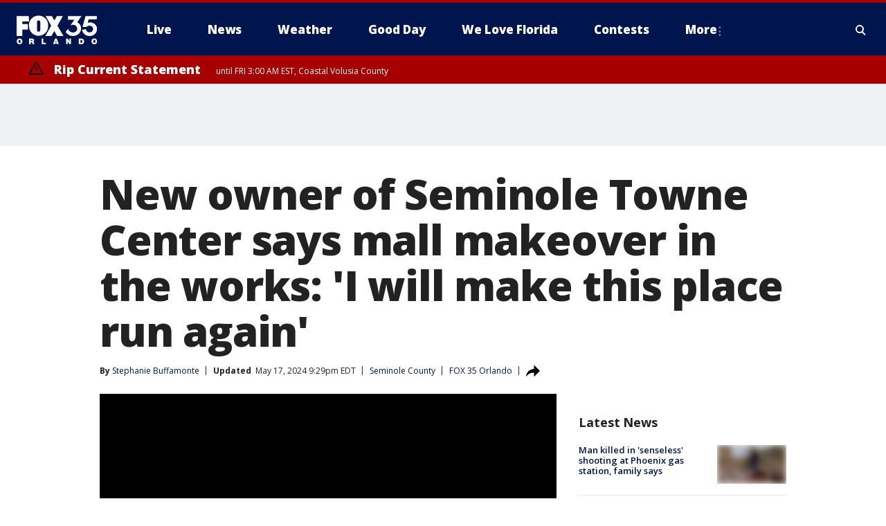

--- FILE ---
content_type: text/html; charset=utf-8
request_url: https://www.fox35orlando.com/news/new-owners-of-seminole-towne-center-says-mall-makeover-in-the-works
body_size: 38629
content:
<!doctype html>
<html data-n-head-ssr lang="en" data-n-head="lang">
  <head>
    <!-- Google Tag Manager -->
    <script>
    function loadGTMIfNotLocalOrPreview() {
      const host = window.location.host.toLowerCase();
      const excludedHosts = ["local", "preview", "stage-preview"];
      if (!excludedHosts.some(excludedHost => host.startsWith(excludedHost))) {
        (function(w,d,s,l,i){w[l]=w[l]||[];w[l].push({'gtm.start':
        new Date().getTime(),event:'gtm.js'});var f=d.getElementsByTagName(s)[0],
        j=d.createElement(s),dl=l!='dataLayer'?'&l='+l:'';j.async=true;j.src=
        'https://www.googletagmanager.com/gtm.js?id='+i+dl;f.parentNode.insertBefore(j,f);
        })(window,document,'script','dataLayer','GTM-TMF4BDJ');
      }
    }
    loadGTMIfNotLocalOrPreview();
    </script>
    <!-- End Google Tag Manager -->
    <title data-n-head="true">New owner of Seminole Towne Center says mall makeover in the works: &#x27;I will make this place run again&#x27; | FOX 35 Orlando</title><meta data-n-head="true" http-equiv="X-UA-Compatible" content="IE=edge,chrome=1"><meta data-n-head="true" name="viewport" content="width=device-width, minimum-scale=1.0, initial-scale=1.0"><meta data-n-head="true" charset="UTF-8"><meta data-n-head="true" name="format-detection" content="telephone=no"><meta data-n-head="true" name="msapplication-square70x70logo" content="//static.foxtv.com/static/orion/img/wofl/favicons/mstile-70x70.png"><meta data-n-head="true" name="msapplication-square150x150logo" content="//static.foxtv.com/static/orion/img/wofl/favicons/mstile-150x150.png"><meta data-n-head="true" name="msapplication-wide310x150logo" content="//static.foxtv.com/static/orion/img/wofl/favicons/mstile-310x150.png"><meta data-n-head="true" name="msapplication-square310x310logo" content="//static.foxtv.com/static/orion/img/wofl/favicons/mstile-310x310.png"><meta data-n-head="true" data-hid="description" name="description" content="Shoppers at the Seminole Towne Center presently see empty stores, a broken escalator, and a few crowds inside the Sanford-area mall. However, a new owner is hoping to give it a makeover."><meta data-n-head="true" data-hid="fb:app_id" property="fb:app_id" content="1334359346592523"><meta data-n-head="true" data-hid="prism.stationId" name="prism.stationId" content="WOFL_FOX35"><meta data-n-head="true" data-hid="prism.stationCallSign" name="prism.stationCallSign" content="wofl"><meta data-n-head="true" data-hid="prism.channel" name="prism.channel" content="fts"><meta data-n-head="true" data-hid="prism.section" name="prism.section" content="news"><meta data-n-head="true" data-hid="prism.subsection1" name="prism.subsection1" content=""><meta data-n-head="true" data-hid="prism.subsection2" name="prism.subsection2" content=""><meta data-n-head="true" data-hid="prism.subsection3" name="prism.subsection3" content=""><meta data-n-head="true" data-hid="prism.subsection4" name="prism.subsection4" content=""><meta data-n-head="true" data-hid="prism.aggregationType" name="prism.aggregationType" content="subsection"><meta data-n-head="true" data-hid="prism.genre" name="prism.genre" content=""><meta data-n-head="true" data-hid="pagetype" name="pagetype" content="article" scheme="dcterms.DCMIType"><meta data-n-head="true" data-hid="strikepagetype" name="strikepagetype" content="article" scheme="dcterms.DCMIType"><meta data-n-head="true" data-hid="content-creator" name="content-creator" content="tiger"><meta data-n-head="true" data-hid="dc.creator" name="dc.creator" scheme="dcterms.creator" content="Stephanie Buffamonte"><meta data-n-head="true" data-hid="dc.title" name="dc.title" content="New owner of Seminole Towne Center says mall makeover in the works: &#x27;I will make this place run again&#x27;" lang="en"><meta data-n-head="true" data-hid="dc.subject" name="dc.subject" content=""><meta data-n-head="true" data-hid="dcterms.abstract" name="dcterms.abstract" content="Shoppers at the Seminole Towne Center presently see empty stores, a broken escalator, and a few crowds inside the Sanford-area mall. However, a new owner is hoping to give it a makeover."><meta data-n-head="true" data-hid="dc.type" name="dc.type" scheme="dcterms.DCMIType" content="Text.Article"><meta data-n-head="true" data-hid="dc.description" name="dc.description" content="Shoppers at the Seminole Towne Center presently see empty stores, a broken escalator, and a few crowds inside the Sanford-area mall. However, a new owner is hoping to give it a makeover."><meta data-n-head="true" data-hid="dc.language" name="dc.language" scheme="dcterms.RFC4646" content="en-US"><meta data-n-head="true" data-hid="dc.publisher" name="dc.publisher" content="FOX 35 Orlando"><meta data-n-head="true" data-hid="dc.format" name="dc.format" scheme="dcterms.URI" content="text/html"><meta data-n-head="true" data-hid="dc.identifier" name="dc.identifier" scheme="dcterms.URI" content="urn:uri:base64:14917df2-7ae8-5948-9b99-9b94d5a422a6"><meta data-n-head="true" data-hid="dc.source" name="dc.source" content="FOX 35 Orlando"><meta data-n-head="true" data-hid="dc.date" name="dc.date" content="2024-05-17"><meta data-n-head="true" data-hid="dcterms.created" name="dcterms.created" scheme="dcterms.ISO8601" content="2024-05-17T20:42:24-04:00"><meta data-n-head="true" data-hid="dcterms.modified" name="dcterms.modified" scheme="dcterms.ISO8601" content="2024-05-17T21:31:23-04:00"><meta data-n-head="true" data-hid="og:title" property="og:title" content="New owner of Seminole Towne Center says mall makeover in the works: &#x27;I will make this place run again&#x27;"><meta data-n-head="true" data-hid="og:description" property="og:description" content="Shoppers at the Seminole Towne Center presently see empty stores, a broken escalator, and a few crowds inside the Sanford-area mall. However, a new owner is hoping to give it a makeover."><meta data-n-head="true" data-hid="og:type" property="og:type" content="article"><meta data-n-head="true" data-hid="og:image" property="og:image" content="https://images.foxtv.com/static.fox35orlando.com/www.fox35orlando.com/content/uploads/2024/05/1200/630/WOFL-Seminole-Towne-Center.jpg?ve=1&amp;tl=1"><meta data-n-head="true" data-hid="og:image:width" property="og:image:width" content="1280"><meta data-n-head="true" data-hid="og:image:height" property="og:image:height" content="720"><meta data-n-head="true" data-hid="og:url" property="og:url" content="https://www.fox35orlando.com/news/new-owners-of-seminole-towne-center-says-mall-makeover-in-the-works"><meta data-n-head="true" data-hid="og:site_name" property="og:site_name" content="FOX 35 Orlando"><meta data-n-head="true" data-hid="og:locale" property="og:locale" content="en_US"><meta data-n-head="true" data-hid="robots" name="robots" content="index, follow, max-image-preview:large, max-video-preview:-1"><meta data-n-head="true" data-hid="fox.app_version" name="fox.app_version" content="v77"><meta data-n-head="true" data-hid="fox.fix_version" name="fox.fix_version" content="10.2.0"><meta data-n-head="true" data-hid="fox.app_build" name="fox.app_build" content="no build version"><meta data-n-head="true" name="twitter:card" content="summary_large_image"><meta data-n-head="true" name="twitter:site" content="@fox35news"><meta data-n-head="true" name="twitter:site:id" content="@fox35news"><meta data-n-head="true" name="twitter:title" content="New owner of Seminole Towne Center says mall makeover in the works: &#x27;I will make this place run again&#x27;"><meta data-n-head="true" name="twitter:description" content="Shoppers at the Seminole Towne Center presently see empty stores, a broken escalator, and a few crowds inside the Sanford-area mall. However, a new owner is hoping to give it a makeover."><meta data-n-head="true" name="twitter:image" content="https://images.foxtv.com/static.fox35orlando.com/www.fox35orlando.com/content/uploads/2024/05/1280/720/WOFL-Seminole-Towne-Center.jpg?ve=1&amp;tl=1"><meta data-n-head="true" name="twitter:url" content="https://www.fox35orlando.com/news/new-owners-of-seminole-towne-center-says-mall-makeover-in-the-works"><meta data-n-head="true" name="twitter:creator" content="@fox35news"><meta data-n-head="true" name="twitter:creator:id" content="@fox35news"><meta data-n-head="true" name="fox.name" content="Post Landing"><meta data-n-head="true" name="fox.category" content="news"><meta data-n-head="true" name="fox.page_content_category" content="news"><meta data-n-head="true" name="fox.page_name" content="wofl:web:post:article:New owner of Seminole Towne Center says mall makeover in the works: &#x27;I will make this place run again&#x27; | FOX 35 Orlando"><meta data-n-head="true" name="fox.page_content_level_1" content="wofl:web:post"><meta data-n-head="true" name="fox.page_content_level_2" content="wofl:web:post:article"><meta data-n-head="true" name="fox.page_content_level_3" content="wofl:web:post:article:New owner of Seminole Towne Center says mall makeover in the works: &#x27;I will make this place run again&#x27; | FOX 35 Orlando"><meta data-n-head="true" name="fox.page_content_level_4" content="wofl:web:post:article:New owner of Seminole Towne Center says mall makeover in the works: &#x27;I will make this place run again&#x27; | FOX 35 Orlando"><meta data-n-head="true" name="fox.page_type" content="post-article"><meta data-n-head="true" name="fox.page_content_distributor" content="owned"><meta data-n-head="true" name="fox.page_content_type_of_story" content="Digital Original"><meta data-n-head="true" name="fox.author" content="Stephanie Buffamonte"><meta data-n-head="true" name="fox.page_content_author" content="Stephanie Buffamonte"><meta data-n-head="true" name="fox.page_content_author_secondary" content=""><meta data-n-head="true" name="fox.page_content_version" content="2.1.0"><meta data-n-head="true" name="fox.publisher" content="FOX 35 Orlando"><meta data-n-head="true" name="fox.page_content_id" content="14917df2-7ae8-5948-9b99-9b94d5a422a6"><meta data-n-head="true" name="fox.page_content_station_originator" content="wofl"><meta data-n-head="true" name="fox.url" content="https://www.fox35orlando.com/news/new-owners-of-seminole-towne-center-says-mall-makeover-in-the-works"><meta data-n-head="true" name="fox.page_canonical_url" content="https://www.fox35orlando.com/news/new-owners-of-seminole-towne-center-says-mall-makeover-in-the-works"><meta data-n-head="true" name="smartbanner:enabled-platforms" content="none"><meta data-n-head="true" property="fb:app_id" content="1334359346592523"><meta data-n-head="true" property="article:opinion" content="false"><meta data-n-head="true" name="keywords" content="Us,Fl,Seminole County,News,Us,Fl,Seminole County,Sanford,Business"><meta data-n-head="true" name="classification" content="/FTS/Us/Fl/Seminole County,/FTS/News,/FTS/Us/Fl/Seminole County/Sanford,/FTS/Business"><meta data-n-head="true" name="classification-isa" content="seminole-county,news,sanford,business"><meta data-n-head="true" name="fox.page_content_tags" content="/FTS/Us/Fl/Seminole County,/FTS/News,/FTS/Us/Fl/Seminole County/Sanford,/FTS/Business"><link data-n-head="true" rel="preconnect" href="https://prod.player.fox.digitalvideoplatform.com" crossorigin="anonymous"><link data-n-head="true" rel="dns-prefetch" href="https://prod.player.fox.digitalvideoplatform.com"><link data-n-head="true" rel="stylesheet" href="https://statics.foxsports.com/static/orion/style/css/scorestrip-external.css"><link data-n-head="true" rel="icon" type="image/x-icon" href="/favicons/wofl/favicon.ico"><link data-n-head="true" rel="stylesheet" href="https://fonts.googleapis.com/css?family=Open+Sans:300,400,400i,600,600i,700,700i,800,800i&amp;display=swap"><link data-n-head="true" rel="stylesheet" href="https://fonts.googleapis.com/css2?family=Rubik:wght@700&amp;display=swap"><link data-n-head="true" rel="schema.dcterms" href="//purl.org/dc/terms/"><link data-n-head="true" rel="schema.prism" href="//prismstandard.org/namespaces/basic/2.1/"><link data-n-head="true" rel="schema.iptc" href="//iptc.org/std/nar/2006-10-01/"><link data-n-head="true" rel="shortcut icon" href="//static.foxtv.com/static/orion/img/wofl/favicons/favicon.ico" type="image/x-icon"><link data-n-head="true" rel="apple-touch-icon" sizes="57x57" href="//static.foxtv.com/static/orion/img/wofl/favicons/apple-touch-icon-57x57.png"><link data-n-head="true" rel="apple-touch-icon" sizes="60x60" href="//static.foxtv.com/static/orion/img/wofl/favicons/apple-touch-icon-60x60.png"><link data-n-head="true" rel="apple-touch-icon" sizes="72x72" href="//static.foxtv.com/static/orion/img/wofl/favicons/apple-touch-icon-72x72.png"><link data-n-head="true" rel="apple-touch-icon" sizes="76x76" href="//static.foxtv.com/static/orion/img/wofl/favicons/apple-touch-icon-76x76.png"><link data-n-head="true" rel="apple-touch-icon" sizes="114x114" href="//static.foxtv.com/static/orion/img/wofl/favicons/apple-touch-icon-114x114.png"><link data-n-head="true" rel="apple-touch-icon" sizes="120x120" href="//static.foxtv.com/static/orion/img/wofl/favicons/apple-touch-icon-120x120.png"><link data-n-head="true" rel="apple-touch-icon" sizes="144x144" href="//static.foxtv.com/static/orion/img/wofl/favicons/apple-touch-icon-144x144.png"><link data-n-head="true" rel="apple-touch-icon" sizes="152x152" href="//static.foxtv.com/static/orion/img/wofl/favicons/apple-touch-icon-152x152.png"><link data-n-head="true" rel="apple-touch-icon" sizes="180x180" href="//static.foxtv.com/static/orion/img/wofl/favicons/apple-touch-icon-180x180.png"><link data-n-head="true" rel="icon" type="image/png" href="//static.foxtv.com/static/orion/img/wofl/favicons/favicon-16x16.png" sizes="16x16"><link data-n-head="true" rel="icon" type="image/png" href="//static.foxtv.com/static/orion/img/wofl/favicons/favicon-32x32.png" sizes="32x32"><link data-n-head="true" rel="icon" type="image/png" href="//static.foxtv.com/static/orion/img/wofl/favicons/favicon-96x96.png" sizes="96x96"><link data-n-head="true" rel="icon" type="image/png" href="//static.foxtv.com/static/orion/img/wofl/favicons/android-chrome-192x192.png" sizes="192x192"><link data-n-head="true" href="https://fonts.gstatic.com" rel="preconnect" crossorigin="true"><link data-n-head="true" href="https://fonts.googleapis.com" rel="preconnect" crossorigin="true"><link data-n-head="true" rel="stylesheet" href="https://fonts.googleapis.com/css?family=Source+Sans+Pro:200,300,400,600,400italic,700,700italic,300,300italic,600italic/"><link data-n-head="true" rel="preconnect" href="https://cdn.segment.com/"><link data-n-head="true" rel="preconnect" href="https://widgets.media.weather.com/"><link data-n-head="true" rel="preconnect" href="https://elections.ap.org/"><link data-n-head="true" rel="preconnect" href="https://www.google-analytics.com/"><link data-n-head="true" rel="preconnect" href="http://static.chartbeat.com/"><link data-n-head="true" rel="preconnect" href="https://sb.scorecardresearch.com/"><link data-n-head="true" rel="preconnect" href="http://www.googletagmanager.com/"><link data-n-head="true" rel="preconnect" href="https://cdn.optimizely.com/"><link data-n-head="true" rel="preconnect" href="https://cdn.segment.com/"><link data-n-head="true" rel="preconnect" href="https://connect.facebook.net/"><link data-n-head="true" rel="preconnect" href="https://prod.player.fox.digitalvideoplatform.com/"><link data-n-head="true" rel="preload" as="script" href="https://prod.player.fox.digitalvideoplatform.com/wpf/v3/3.2.59/wpf_player.js"><link data-n-head="true" rel="prefetch" as="script" href="https://prod.player.fox.digitalvideoplatform.com/wpf/v3/3.2.59/lib/wpf_bitmovin_yospace_player.js"><link data-n-head="true" rel="prefetch" as="script" href="https://prod.player.fox.digitalvideoplatform.com/wpf/v3/3.2.59/lib/wpf_conviva_reporter.js"><link data-n-head="true" rel="prefetch" as="script" href="https://prod.player.fox.digitalvideoplatform.com/wpf/v3/3.2.59/lib/wpf_mux_reporter.js"><link data-n-head="true" rel="prefetch" as="script" href="https://prod.player.fox.digitalvideoplatform.com/wpf/v3/3.2.59/lib/wpf_adobeheartbeat_reporter.js"><link data-n-head="true" rel="prefetch" as="script" href="https://prod.player.fox.digitalvideoplatform.com/wpf/v3/3.2.59/lib/wpf_comscore_reporter.js"><link data-n-head="true" rel="prefetch" as="script" href="https://prod.player.fox.digitalvideoplatform.com/wpf/v3/3.2.59/lib/wpf_controls.js"><link data-n-head="true" rel="canonical" href="https://www.fox35orlando.com/news/new-owners-of-seminole-towne-center-says-mall-makeover-in-the-works"><link data-n-head="true" rel="alternate" type="application/rss+xml" title="News" href="https://www.fox35orlando.com/rss.xml?category=news"><link data-n-head="true" rel="alternate" type="application/rss+xml" title="Seminole County" href="https://www.fox35orlando.com/rss.xml?tag=seminole-county"><link data-n-head="true" rel="shorturl" href=""><link data-n-head="true" rel="image_src" href="https://images.foxtv.com/static.fox35orlando.com/www.fox35orlando.com/content/uploads/2024/05/1280/720/WOFL-Seminole-Towne-Center.jpg?ve=1&amp;tl=1"><link data-n-head="true" rel="amphtml" href="https://www.fox35orlando.com/news/new-owners-of-seminole-towne-center-says-mall-makeover-in-the-works.amp"><link data-n-head="true" rel="preload" as="image" href="https://static-media.fox.com/fmcv3/prod/fts/A-167153/qyel6rgyg18cb8tl.jpg"><link data-n-head="true" rel="alternate" title="FOX 35 Orlando - News" type="application/rss+xml" href="https://www.fox35orlando.com/rss/category/news"><link data-n-head="true" rel="alternate" title="FOX 35 Orlando - Tag Us Fl" type="application/rss+xml" href="https://www.fox35orlando.com/rss/tags/us,fl"><link data-n-head="true" rel="alternate" title="FOX 35 Orlando - Local News" type="application/rss+xml" href="https://www.fox35orlando.com/rss/category/local-news"><link data-n-head="true" rel="alternate" title="FOX 35 Orlando - Tag Us" type="application/rss+xml" href="https://www.fox35orlando.com/rss/tags/us"><link data-n-head="true" rel="alternate" title="FOX 35 Orlando - Weather" type="application/rss+xml" href="https://www.fox35orlando.com/rss/category/weather"><link data-n-head="true" rel="alternate" title="FOX 35 Orlando - Weather Alerts" type="application/rss+xml" href="https://www.fox35orlando.com/rss/category/weather-alerts"><link data-n-head="true" rel="alternate" title="FOX 35 Orlando - 7 Day Forecast" type="application/rss+xml" href="https://www.fox35orlando.com/rss/category/7-day-forecast"><link data-n-head="true" rel="alternate" title="FOX 35 Orlando - Apps" type="application/rss+xml" href="https://www.fox35orlando.com/rss/category/apps"><link data-n-head="true" rel="alternate" title="FOX 35 Orlando - Traffic" type="application/rss+xml" href="https://www.fox35orlando.com/rss/category/traffic"><link data-n-head="true" rel="alternate" title="FOX 35 Orlando - Pump Patrol" type="application/rss+xml" href="https://www.fox35orlando.com/rss/category/pump-patrol"><link data-n-head="true" rel="alternate" title="FOX 35 Orlando - Shows Good Day" type="application/rss+xml" href="https://www.fox35orlando.com/rss/category/shows,good-day"><link data-n-head="true" rel="alternate" title="FOX 35 Orlando - Tag Series David Does It" type="application/rss+xml" href="https://www.fox35orlando.com/rss/tags/series,david-does-it"><link data-n-head="true" rel="alternate" title="FOX 35 Orlando - Tag News Careforce" type="application/rss+xml" href="https://www.fox35orlando.com/rss/tags/news,careforce"><link data-n-head="true" rel="alternate" title="FOX 35 Orlando - Tag Series Weather Babies" type="application/rss+xml" href="https://www.fox35orlando.com/rss/tags/series,weather-babies"><link data-n-head="true" rel="alternate" title="FOX 35 Orlando - Tag Health Sponsored Advent House Calls" type="application/rss+xml" href="https://www.fox35orlando.com/rss/tags/health,sponsored-advent-house-calls"><link data-n-head="true" rel="alternate" title="FOX 35 Orlando - Tag Theme Parks" type="application/rss+xml" href="https://www.fox35orlando.com/rss/tags/theme-parks"><link data-n-head="true" rel="alternate" title="FOX 35 Orlando - Sports" type="application/rss+xml" href="https://www.fox35orlando.com/rss/category/sports"><link data-n-head="true" rel="alternate" title="FOX 35 Orlando - Tag Nba Magic" type="application/rss+xml" href="https://www.fox35orlando.com/rss/tags/nba,magic"><link data-n-head="true" rel="alternate" title="FOX 35 Orlando - Tag Mls Orlando City Soccer" type="application/rss+xml" href="https://www.fox35orlando.com/rss/tags/mls,orlando-city-soccer"><link data-n-head="true" rel="alternate" title="FOX 35 Orlando - Tag High School" type="application/rss+xml" href="https://www.fox35orlando.com/rss/tags/high-school"><link data-n-head="true" rel="alternate" title="FOX 35 Orlando - Shows" type="application/rss+xml" href="https://www.fox35orlando.com/rss/category/shows"><link data-n-head="true" rel="alternate" title="FOX 35 Orlando - Shows Orlando Matters" type="application/rss+xml" href="https://www.fox35orlando.com/rss/category/shows,orlando-matters"><link data-n-head="true" rel="alternate" title="FOX 35 Orlando - About" type="application/rss+xml" href="https://www.fox35orlando.com/rss/category/about"><link data-n-head="true" rel="alternate" title="FOX 35 Orlando - Team" type="application/rss+xml" href="https://www.fox35orlando.com/rss/category/team"><link data-n-head="true" rel="alternate" title="FOX 35 Orlando - Jobs" type="application/rss+xml" href="https://www.fox35orlando.com/rss/category/jobs"><link data-n-head="true" rel="alternate" title="FOX 35 Orlando - Advertise" type="application/rss+xml" href="https://www.fox35orlando.com/rss/category/advertise"><link data-n-head="true" rel="alternate" title="FOX 35 Orlando - Fox35plus" type="application/rss+xml" href="https://www.fox35orlando.com/rss/category/fox35plus"><link data-n-head="true" rel="alternate" title="FOX 35 Orlando - Closed Captioning" type="application/rss+xml" href="https://www.fox35orlando.com/rss/category/closed-captioning"><link data-n-head="true" rel="alternate" title="FOX 35 Orlando - Fcc Online Public File" type="application/rss+xml" href="https://www.fox35orlando.com/rss/category/fcc-online-public-file"><link data-n-head="true" rel="alternate" title="FOX 35 Orlando - Contests" type="application/rss+xml" href="https://www.fox35orlando.com/rss/category/contests"><link data-n-head="true" rel="alternate" title="FOX 35 Orlando - Live" type="application/rss+xml" href="https://www.fox35orlando.com/rss/category/live"><link data-n-head="true" rel="alternate" title="FOX 35 Orlando - Good Day" type="application/rss+xml" href="https://www.fox35orlando.com/rss/category/good-day"><link data-n-head="true" rel="alternate" title="FOX 35 Orlando - Shows We Love Florida" type="application/rss+xml" href="https://www.fox35orlando.com/rss/category/shows,we-love-florida"><link data-n-head="true" rel="alternate" title="FOX 35 Orlando - Discover the latest breaking news." type="application/rss+xml" href="https://www.fox35orlando.com/latest.xml"><link data-n-head="true" rel="stylesheet" href="//static.foxtv.com/static/orion/css/default/article.rs.css"><link data-n-head="true" rel="stylesheet" href="/css/print.css" media="print"><script data-n-head="true" type="text/javascript" data-hid="pal-script" src="//imasdk.googleapis.com/pal/sdkloader/pal.js"></script><script data-n-head="true" type="text/javascript" src="https://statics.foxsports.com/static/orion/scorestrip.js" async="false" defer="true"></script><script data-n-head="true" type="text/javascript">
        (function (h,o,u,n,d) {
          h=h[d]=h[d]||{q:[],onReady:function(c){h.q.push(c)}}
          d=o.createElement(u);d.async=1;d.src=n
          n=o.getElementsByTagName(u)[0];n.parentNode.insertBefore(d,n)
        })(window,document,'script','https://www.datadoghq-browser-agent.com/datadog-rum-v4.js','DD_RUM')
        DD_RUM.onReady(function() {
          DD_RUM.init({
            clientToken: 'pub6d08621e10189e2259b02648fb0f12e4',
            applicationId: 'f7e50afb-e642-42a0-9619-b32a46fc1075',
            site: 'datadoghq.com',
            service: 'www.fox35orlando.com',
            env: 'prod',
            // Specify a version number to identify the deployed version of your application in Datadog
            version: '1.0.0',
            sampleRate: 20,
            sessionReplaySampleRate: 0,
            trackInteractions: true,
            trackResources: true,
            trackLongTasks: true,
            defaultPrivacyLevel: 'mask-user-input',
          });
          // DD_RUM.startSessionReplayRecording();
        })</script><script data-n-head="true" type="text/javascript" src="https://foxkit.fox.com/sdk/profile/v2.15.0/profile.js" async="false" defer="true"></script><script data-n-head="true" src="https://js.appboycdn.com/web-sdk/5.6/braze.min.js" async="true" defer="true"></script><script data-n-head="true" src="https://c.amazon-adsystem.com/aax2/apstag.js" async="true" defer="true"></script><script data-n-head="true" src="https://www.googletagmanager.com/gtag/js?id=UA-35110429-1" async="true"></script><script data-n-head="true" type="text/javascript">// 86acbd31cd7c09cf30acb66d2fbedc91daa48b86:1701196639.251832
!function(n,r,e,t,c){var i,o="Promise"in n,u={then:function(){return u},catch:function(n){
return n(new Error("Airship SDK Error: Unsupported browser")),u}},s=o?new Promise((function(n,r){i=function(e,t){e?r(e):n(t)}})):u
;s._async_setup=function(n){if(o)try{i(null,n(c))}catch(n){i(n)}},n[t]=s;var a=r.createElement("script");a.src=e,a.async=!0,a.id="_uasdk",
a.rel=t,r.head.appendChild(a)}(window,document,'https://aswpsdkus.com/notify/v1/ua-sdk.min.js',
  'UA', {
    vapidPublicKey: 'BHdwoNzj8LN0ah3VTIVmACUkjC1uPOo6F2CuU-kvp7VmT8mulmtrsBcjVkjHTCFNwyU9Mhpsa7l6o8wW2Q8n8wc=',
    websitePushId: 'web.wofl.prod',
    appKey: '8aTQzWOXS6SyRDmAX6jdsg',
    token: 'MTo4YVRReldPWFM2U3lSRG1BWDZqZHNnOkJCcWRKTzdQNmN5QlgyMHhVZkU1T0dDWDFmZmIxTFdVQ3lSSWNadzg0dDQ'
  });
</script><script data-n-head="true" type="text/javascript">UA.then(sdk => {
        sdk.plugins.load('html-prompt', 'https://aswpsdkus.com/notify/v1/ua-html-prompt.min.js', {
          appearDelay: 5000,
          disappearDelay: 2000000000000000000000000,
          askAgainDelay: 0,
          stylesheet: './css/airship.css',
          auto: false,
          type: 'alert',
          position: 'top',
          i18n: {
            en: {
              title: 'Stay Informed',
              message: 'Receive alerts to the biggest stories worth your time',
              accept: 'Allow',
              deny: 'No Thanks'
            }
          },
          logo: '/favicons/wofl/favicon.ico'
        }).then(plugin => {
          const auditSession = () => {
            const airshipPageViews = parseInt(window.sessionStorage.getItem('currentAirShipPageViews'), 10)
            if (airshipPageViews > 1) {
              plugin.prompt();
              console.info('Airship: prompt called')
              clearInterval(auditInterval);
              window.sessionStorage.setItem('currentAirShipPageViews', 0)
            }
          }
          const auditInterval = setInterval(auditSession, 2000);
        })
      })</script><script data-n-head="true" src="/taboola/taboola.js" type="text/javascript" async="true" defer="true"></script><script data-n-head="true" src="https://scripts.webcontentassessor.com/scripts/ece6d54d5bc7cd222323eda3e3ec42b62f61813a1869ea9cf02e92ec305caaba"></script><script data-n-head="true" src="//static.foxtv.com/static/orion/scripts/core/ag.core.js"></script><script data-n-head="true" src="//static.foxtv.com/static/isa/core.js"></script><script data-n-head="true" src="//static.foxtv.com/static/orion/scripts/station/default/loader.js"></script><script data-n-head="true" src="https://widgets.media.weather.com/wxwidget.loader.js?cid=996314550" defer=""></script><script data-n-head="true" src="https://prod.player.fox.digitalvideoplatform.com/wpf/v3/3.2.59/wpf_player.js" defer="" data-hid="fox-player-main-script"></script><script data-n-head="true" src="//static.foxtv.com/static/leap/loader.js"></script><script data-n-head="true" >(function () {
        var _sf_async_config = window._sf_async_config = (window._sf_async_config || {})
        _sf_async_config.uid = 65824
        _sf_async_config.domain = 'fox35orlando.com'
        _sf_async_config.flickerControl = false
        _sf_async_config.useCanonical = true

        // Function to set ISA-dependent values with proper error handling
        function setISAValues() {
          if (window.FTS && window.FTS.ISA && window.FTS.ISA._meta) {
            try {
              _sf_async_config.sections = window.FTS.ISA._meta.section || ''
              _sf_async_config.authors = window.FTS.ISA._meta.fox['fox.page_content_author'] ||
                                       window.FTS.ISA._meta.fox['fox.page_content_author_secondary'] ||
                                       window.FTS.ISA._meta.raw.publisher || ''
            } catch (e) {
              console.warn('FTS.ISA values not available yet:', e)
              _sf_async_config.sections = ''
              _sf_async_config.authors = ''
            }
          } else {
            // Set default values if ISA is not available
            _sf_async_config.sections = ''
            _sf_async_config.authors = ''

            // Retry after a short delay if ISA is not loaded yet
            setTimeout(setISAValues, 100)
          }
        }

        // Set ISA values initially
        setISAValues()

        _sf_async_config.useCanonicalDomain = true
        function loadChartbeat() {
          var e = document.createElement('script');
            var n = document.getElementsByTagName('script')[0];
            e.type = 'text/javascript';
            e.async = true;
            e.src = '//static.chartbeat.com/js/chartbeat.js';
            n.parentNode.insertBefore(e, n);
        }
        loadChartbeat();
        })()</script><script data-n-head="true" src="//static.chartbeat.com/js/chartbeat_mab.js"></script><script data-n-head="true" src="//static.chartbeat.com/js/chartbeat.js"></script><script data-n-head="true" src="https://interactives.ap.org/election-results/assets/microsite/resizeClient.js" defer=""></script><script data-n-head="true" data-hid="strike-loader" src="https://strike.fox.com/static/fts/display/loader.js" type="text/javascript"></script><script data-n-head="true" >
          (function() {
              window.foxstrike = window.foxstrike || {};
              window.foxstrike.cmd = window.foxstrike.cmd || [];
          })()
        </script><script data-n-head="true" type="application/ld+json">{"@context":"http://schema.org","@type":"NewsArticle","mainEntityOfPage":"https://www.fox35orlando.com/news/new-owners-of-seminole-towne-center-says-mall-makeover-in-the-works","headline":"New owner of Seminole Towne Center says mall makeover in the works: 'I will make this place run again'","articleBody":"The Seminole Towne Center has new ownership with plans to revamp the mall.Shoppers presently see empty stores, a broken escalator, and a few crowds inside the Sanford-area mall. However, a new owner is hoping to give it a makeover. Felix Reznick of 4D Properties is now the controlling owner of the facility.&quot;I will make this place run again,&quot; said Reznick. &quot;It will take some time.&quot;4D Properties owns 13 malls across the country. First, Reznick would focus on fixing the AC and escalators. Then, he will work on filling the empty space. He says he is open to suggestions but that they are looking at many options, such as housing, restaurants, and entertainment, such as a golf simulator.&quot;Pickleball, movie theaters, we&apos;re exploring everything,&quot; said Reznick. &quot;We are talking to grocers, we are talking to electronics stores, and we are talking to multifamily developers.&quot;The owner of KimTastic, a store inside the mall, feels hopeful.&quot;It would be significant to get people back in here. Sanford needs this mall; they do,&quot; said Kim Nieves.A few months ago, Florida Power and Light cut off electricity to the Seminole Towne Center, saying the mall was behind on its bill.Jamie Grover, with the Special Needs Advocacy Program, has an office inside the mall. He believes things are going in the right direction and plans to open a candy and toy store there.&quot;We would not do that investment if I didn&#x2019;t have 100 percent confidence in the new owner and his vision for this mall,&quot; said Grover. &quot;From what it was to what it is now, in just a few weeks, I&apos;ve seen such huge progress. I have to have faith.&quot;Reznick was an investing partner before taking ownership of the mall but told FOX 35 he previously didn&#x2019;t have a say in management or daily operations.&quot;I&apos;m buying it to save the community and to save my investors because it&apos;s become something that is really, not something that I&apos;m proud of,&quot; said Reznick. &quot;It was under somebody else&apos;s watch, and what we do is we make things better.&quot;","datePublished":"2024-05-17T20:42:24-04:00","dateModified":"2024-05-17T21:29:03-04:00","description":"Shoppers at the Seminole Towne Center presently see empty stores, a broken escalator, and a few crowds inside the Sanford-area mall. However, a new owner is hoping to give it a makeover.","author":{"@type":"Person","name":"Stephanie Buffamonte"},"publisher":{"@type":"NewsMediaOrganization","name":"FOX 35 Orlando","alternateName":"WOFL, FOX 35","url":"https://www.fox35orlando.com/","sameAs":["https://www.facebook.com/FOX35Orlando/","https://twitter.com/fox35orlando","https://www.instagram.com/fox35orlando/","https://www.youtube.com/@fox35","https://en.wikipedia.org/wiki/WOFL","https://www.wikidata.org/wiki/Q7953804","https://www.wikidata.org/wiki/Q7953804"],"foundingDate":"1974-03-31","logo":{"@type":"ImageObject","url":"https://static.foxtv.com/static/orion/img/wofl/favicons/favicon-96x96.png","width":"96","height":"96"},"contactPoint":[{"@type":"ContactPoint","telephone":"+1-407-942-8000","contactType":"news desk"}],"address":{"@type":"PostalAddress","addressLocality":"Lake Mary","addressRegion":"Florida","postalCode":"32746","streetAddress":"35 Skyline Drive","addressCountry":{"@type":"Country","name":"US"}}},"image":{"@type":"ImageObject","url":"https://static.fox35orlando.com/www.fox35orlando.com/content/uploads/2024/05/WOFL-Seminole-Towne-Center.jpg","width":"1280","height":"720"},"url":"https://www.fox35orlando.com/news/new-owners-of-seminole-towne-center-says-mall-makeover-in-the-works","isAccessibleForFree":true,"keywords":"seminole-county,sanford,business"}</script><link rel="preload" href="/_wzln/00bd6d03018b5756c4fc.js" as="script"><link rel="preload" href="/_wzln/376f0263662b8ef9a7f8.js" as="script"><link rel="preload" href="/_wzln/6b27e2b92eb7e58c1613.js" as="script"><link rel="preload" href="/_wzln/aa6a282436ec7da785c1.js" as="script"><link rel="preload" href="/_wzln/c65045579099cf7469da.js" as="script"><link rel="preload" href="/_wzln/516060b57e00bd8ee58c.js" as="script"><link rel="preload" href="/_wzln/112994dc81801a2947f5.js" as="script"><link rel="preload" href="/_wzln/9ae97e1f407727287419.js" as="script"><style data-vue-ssr-id="3d723bd8:0 153764a8:0 4783c553:0 01f125af:0 7e965aea:0 fe2c1b5a:0 c789a71e:0 2151d74a:0 5fac22c6:0 4f269fee:0 c23b5e74:0 403377d7:0 3979e5e6:0 59bee381:0 26bf4ea6:0 4a3d6b7a:0 42dc6fe6:0 3c367053:0 dfdcd1d2:0 5c0b7ab5:0 c061adc6:0 d9a0143c:0">.v-select{position:relative;font-family:inherit}.v-select,.v-select *{box-sizing:border-box}@keyframes vSelectSpinner{0%{transform:rotate(0deg)}to{transform:rotate(1turn)}}.vs__fade-enter-active,.vs__fade-leave-active{pointer-events:none;transition:opacity .15s cubic-bezier(1,.5,.8,1)}.vs__fade-enter,.vs__fade-leave-to{opacity:0}.vs--disabled .vs__clear,.vs--disabled .vs__dropdown-toggle,.vs--disabled .vs__open-indicator,.vs--disabled .vs__search,.vs--disabled .vs__selected{cursor:not-allowed;background-color:#f8f8f8}.v-select[dir=rtl] .vs__actions{padding:0 3px 0 6px}.v-select[dir=rtl] .vs__clear{margin-left:6px;margin-right:0}.v-select[dir=rtl] .vs__deselect{margin-left:0;margin-right:2px}.v-select[dir=rtl] .vs__dropdown-menu{text-align:right}.vs__dropdown-toggle{-webkit-appearance:none;-moz-appearance:none;appearance:none;display:flex;padding:0 0 4px;background:none;border:1px solid rgba(60,60,60,.26);border-radius:4px;white-space:normal}.vs__selected-options{display:flex;flex-basis:100%;flex-grow:1;flex-wrap:wrap;padding:0 2px;position:relative}.vs__actions{display:flex;align-items:center;padding:4px 6px 0 3px}.vs--searchable .vs__dropdown-toggle{cursor:text}.vs--unsearchable .vs__dropdown-toggle{cursor:pointer}.vs--open .vs__dropdown-toggle{border-bottom-color:transparent;border-bottom-left-radius:0;border-bottom-right-radius:0}.vs__open-indicator{fill:rgba(60,60,60,.5);transform:scale(1);transition:transform .15s cubic-bezier(1,-.115,.975,.855);transition-timing-function:cubic-bezier(1,-.115,.975,.855)}.vs--open .vs__open-indicator{transform:rotate(180deg) scale(1)}.vs--loading .vs__open-indicator{opacity:0}.vs__clear{fill:rgba(60,60,60,.5);padding:0;border:0;background-color:transparent;cursor:pointer;margin-right:8px}.vs__dropdown-menu{display:block;box-sizing:border-box;position:absolute;top:calc(100% - 1px);left:0;z-index:1000;padding:5px 0;margin:0;width:100%;max-height:350px;min-width:160px;overflow-y:auto;box-shadow:0 3px 6px 0 rgba(0,0,0,.15);border:1px solid rgba(60,60,60,.26);border-top-style:none;border-radius:0 0 4px 4px;text-align:left;list-style:none;background:#fff}.vs__no-options{text-align:center}.vs__dropdown-option{line-height:1.42857143;display:block;padding:3px 20px;clear:both;color:#333;white-space:nowrap;cursor:pointer}.vs__dropdown-option--highlight{background:#5897fb;color:#fff}.vs__dropdown-option--deselect{background:#fb5858;color:#fff}.vs__dropdown-option--disabled{background:inherit;color:rgba(60,60,60,.5);cursor:inherit}.vs__selected{display:flex;align-items:center;background-color:#f0f0f0;border:1px solid rgba(60,60,60,.26);border-radius:4px;color:#333;line-height:1.4;margin:4px 2px 0;padding:0 .25em;z-index:0}.vs__deselect{display:inline-flex;-webkit-appearance:none;-moz-appearance:none;appearance:none;margin-left:4px;padding:0;border:0;cursor:pointer;background:none;fill:rgba(60,60,60,.5);text-shadow:0 1px 0 #fff}.vs--single .vs__selected{background-color:transparent;border-color:transparent}.vs--single.vs--loading .vs__selected,.vs--single.vs--open .vs__selected{position:absolute;opacity:.4}.vs--single.vs--searching .vs__selected{display:none}.vs__search::-webkit-search-cancel-button{display:none}.vs__search::-ms-clear,.vs__search::-webkit-search-decoration,.vs__search::-webkit-search-results-button,.vs__search::-webkit-search-results-decoration{display:none}.vs__search,.vs__search:focus{-webkit-appearance:none;-moz-appearance:none;appearance:none;line-height:1.4;font-size:1em;border:1px solid transparent;border-left:none;outline:none;margin:4px 0 0;padding:0 7px;background:none;box-shadow:none;width:0;max-width:100%;flex-grow:1;z-index:1}.vs__search::-moz-placeholder{color:inherit}.vs__search::placeholder{color:inherit}.vs--unsearchable .vs__search{opacity:1}.vs--unsearchable:not(.vs--disabled) .vs__search{cursor:pointer}.vs--single.vs--searching:not(.vs--open):not(.vs--loading) .vs__search{opacity:.2}.vs__spinner{align-self:center;opacity:0;font-size:5px;text-indent:-9999em;overflow:hidden;border:.9em solid hsla(0,0%,39.2%,.1);border-left-color:rgba(60,60,60,.45);transform:translateZ(0);animation:vSelectSpinner 1.1s linear infinite;transition:opacity .1s}.vs__spinner,.vs__spinner:after{border-radius:50%;width:5em;height:5em}.vs--loading .vs__spinner{opacity:1}
.fts-scorestrip-wrap{width:100%}.fts-scorestrip-wrap .fts-scorestrip-container{padding:0 16px;max-width:1280px;margin:0 auto}@media screen and (min-width:1024px){.fts-scorestrip-wrap .fts-scorestrip-container{padding:15px 24px}}
.fts-scorestrip-wrap[data-v-75d386ae]{width:100%}.fts-scorestrip-wrap .fts-scorestrip-container[data-v-75d386ae]{padding:0 16px;max-width:1280px;margin:0 auto}@media screen and (min-width:1024px){.fts-scorestrip-wrap .fts-scorestrip-container[data-v-75d386ae]{padding:15px 24px}}@media(min-width:768px)and (max-width:1280px){.main-content-new-layout[data-v-75d386ae]{padding:10px}}
#xd-channel-container[data-v-0130ae53]{margin:0 auto;max-width:1280px;height:1px}#xd-channel-fts-iframe[data-v-0130ae53]{position:relative;top:-85px;left:86.1%;width:100%;display:none}@media (min-width:768px) and (max-width:1163px){#xd-channel-fts-iframe[data-v-0130ae53]{left:84%}}@media (min-width:768px) and (max-width:1056px){#xd-channel-fts-iframe[data-v-0130ae53]{left:81%}}@media (min-width:768px) and (max-width:916px){#xd-channel-fts-iframe[data-v-0130ae53]{left:79%}}@media (min-width:769px) and (max-width:822px){#xd-channel-fts-iframe[data-v-0130ae53]{left:77%}}@media (min-width:400px) and (max-width:767px){#xd-channel-fts-iframe[data-v-0130ae53]{display:none!important}}.branding[data-v-0130ae53]{padding-top:0}@media (min-width:768px){.branding[data-v-0130ae53]{padding-top:10px}}
.title--hide[data-v-b8625060]{display:none}
#fox-id-logged-in[data-v-f7244ab2]{display:none}.button-reset[data-v-f7244ab2]{background:none;border:none;padding:0;cursor:pointer;outline:inherit}.watch-live[data-v-f7244ab2]{background-color:#a70000;border-radius:3px;margin-top:16px;margin-right:-10px;padding:8px 9px;max-height:31px}.watch-live>a[data-v-f7244ab2]{color:#fff;font-weight:900;font-size:12px}.small-btn-grp[data-v-f7244ab2]{display:flex}.sign-in[data-v-f7244ab2]{width:43px;height:17px;font-size:12px;font-weight:800;font-stretch:normal;font-style:normal;line-height:normal;letter-spacing:-.25px;color:#fff}.sign-in-mobile[data-v-f7244ab2]{margin:16px 12px 0 0}.sign-in-mobile[data-v-f7244ab2],.sign-in-tablet-and-up[data-v-f7244ab2]{background-color:#334f99;width:59px;height:31px;border-radius:3px}.sign-in-tablet-and-up[data-v-f7244ab2]{float:left;margin-right:16px;margin-top:24px}.sign-in-tablet-and-up[data-v-f7244ab2]:hover{background-color:#667bb3}.avatar-desktop[data-v-f7244ab2]{width:28px;height:28px;float:left;margin-right:16px;margin-top:24px}.avatar-mobile[data-v-f7244ab2]{width:33px;height:33px;margin:16px 12px 0 0}
.alert-storm .alert-text[data-v-6e1c7e98]{top:0}.alert-storm .alert-info a[data-v-6e1c7e98]{color:#fff}.alert-storm .alert-title[data-v-6e1c7e98]:before{display:inline-block;position:absolute;left:-18px;top:2px;height:15px;width:12px;background:url(//static.foxtv.com/static/orion/img/core/s/weather/warning.svg) no-repeat;background-size:contain}@media (min-width:768px){.alert-storm .alert-title[data-v-6e1c7e98]:before{left:0;top:0;height:24px;width:21px}}
.min-height-ad[data-v-2c3e8482]{min-height:0}.pre-content .min-height-ad[data-v-2c3e8482]{min-height:90px}@media only screen and (max-width:767px){.page-content .lsf-mobile[data-v-2c3e8482],.right-rail .lsf-mobile[data-v-2c3e8482],.sidebar-secondary .lsf-mobile[data-v-2c3e8482]{min-height:300px;min-width:250px}}@media only screen and (min-width:768px){.right-rail .lsf-ban[data-v-2c3e8482],.sidebar-secondary .lsf-ban[data-v-2c3e8482]{min-height:250px;min-width:300px}.post-content .lsf-lb[data-v-2c3e8482],.pre-content .lsf-lb[data-v-2c3e8482]{min-height:90px;min-width:728px}}
.tags[data-v-6c8e215c]{flex-wrap:wrap;color:#979797;font-weight:400;line-height:normal}.tags[data-v-6c8e215c],.tags-tag[data-v-6c8e215c]{display:flex;font-family:Open Sans;font-size:18px;font-style:normal}.tags-tag[data-v-6c8e215c]{color:#041431;background-color:#e6e9f3;min-height:40px;align-items:center;justify-content:center;border-radius:10px;margin:10px 10px 10px 0;padding:10px 15px;grid-gap:10px;gap:10px;color:#036;font-weight:700;line-height:23px}.tags-tag[data-v-6c8e215c]:last-of-type{margin-right:0}.headlines-related.center[data-v-6c8e215c]{margin-bottom:0}#taboola-mid-article-thumbnails[data-v-6c8e215c]{padding:28px 100px}@media screen and (max-width:767px){#taboola-mid-article-thumbnails[data-v-6c8e215c]{padding:0}}
.no-separator[data-v-08416276]{padding-left:0}.no-separator[data-v-08416276]:before{content:""}
.outside[data-v-6d0ce7d9]{width:100vw;height:100vh;position:fixed;top:0;left:0}
.social-icons[data-v-10e60834]{background:#fff;box-shadow:0 0 20px rgba(0,0,0,.15);border-radius:5px}.social-icons a[data-v-10e60834]{overflow:visible}
.video-wrapper[data-v-4292be72]{position:relative;width:100%;padding-bottom:56.25%;height:0;overflow:hidden;display:flex;flex-direction:column}.video-wrapper .sr-only[data-v-4292be72]{position:absolute;width:1px;height:1px;padding:0;margin:-1px;overflow:hidden;clip:rect(0,0,0,0);white-space:nowrap;border:0}.video-wrapper iframe[data-v-4292be72]{position:absolute;top:0;left:0;width:100%;height:100%;border:0}
.ui-buffering-overlay-indicator[data-v-7f269eba]{animation:ui-fancy-data-v-7f269eba 2s ease-in infinite;background:url("data:image/svg+xml;charset=utf-8,%3Csvg xmlns='http://www.w3.org/2000/svg' viewBox='0 0 32 32'%3E%3Cstyle%3E.st1{fill-rule:evenodd;clip-rule:evenodd;fill:%231fabe2}%3C/style%3E%3Cpath class='st1' d='M8 8h16v16H8z' opacity='.302'/%3E%3Cpath class='st1' d='M23 7H9c-1.1 0-2 .9-2 2v14c0 1.1.9 2 2 2h14c1.1 0 2-.9 2-2V9c0-1.1-.9-2-2-2zm0 16H9V9h14v14z'/%3E%3C/svg%3E") no-repeat 50%;background-size:contain;display:inline-block;height:2em;margin:.2em;width:2em}.ui-buffering-overlay-indicator[data-v-7f269eba]:first-child{animation-delay:0s}.ui-buffering-overlay-indicator[data-v-7f269eba]:nth-child(2){animation-delay:.2s}.ui-buffering-overlay-indicator[data-v-7f269eba]:nth-child(3){animation-delay:.4s}@keyframes ui-fancy-data-v-7f269eba{0%{opacity:0;transform:scale(1)}20%{opacity:1}30%{opacity:1}50%{opacity:0;transform:scale(2)}to{opacity:0;transform:scale(3)}}.vod-loading-player-container[data-v-7f269eba]{position:absolute;top:0;left:0;width:100%;height:100%;background:#000;z-index:10}.buffering-group[data-v-7f269eba],.vod-loading-player-container[data-v-7f269eba]{display:flex;align-items:center;justify-content:center}.vod-player-container[data-v-7f269eba]{position:relative;width:100%;padding-bottom:56.25%;background-color:#000;overflow:hidden}.player-instance[data-v-7f269eba],div[id^=player-][data-v-7f269eba]{position:absolute;top:0;left:0;width:100%;height:100%;display:block}
li[data-v-03e8ff79]{padding-bottom:20px;margin-left:20px;list-style:disc outside}span[data-v-03e8ff79] a{font-weight:700}
.collection .heading .title[data-v-74e027ca]{line-height:34px}
.responsive-image__container[data-v-2c4f2ba8]{overflow:hidden}.responsive-image__lazy-container[data-v-2c4f2ba8]{background-size:cover;background-position:50%;filter:blur(4px)}.responsive-image__lazy-container.loaded[data-v-2c4f2ba8]{filter:blur(0);transition:filter .3s ease-out}.responsive-image__picture[data-v-2c4f2ba8]{position:absolute;top:0;left:0}.rounded[data-v-2c4f2ba8]{border-radius:50%}
.live-main .collection-trending[data-v-51644bd2]{padding-left:0;padding-right:0}@media only screen and (max-width:375px) and (orientation:portrait){.live-main .collection-trending[data-v-51644bd2]{padding-left:10px;padding-right:10px}}@media (min-width:769px) and (max-width:1023px){.live-main .collection-trending[data-v-51644bd2]{padding-left:24px;padding-right:24px}}@media (min-width:1024px) and (max-width:2499px){.live-main .collection-trending[data-v-51644bd2]{padding-left:0;padding-right:0}}
h2[data-v-6b12eae0]{color:#01154d;font-size:26px;font-weight:900;font-family:Open Sans,Helvetica Neue,Helvetica,Arial,sans-serif;line-height:30px;padding-top:5px}.you-might-also-like .subheader[data-v-6b12eae0]{background-color:#fff;display:block;position:relative;z-index:2;font-size:15px;width:180px;margin:0 auto;color:#666;font-family:Open Sans,Helvetica Neue,Helvetica,Arial,sans-serif;font-weight:600}.you-might-also-like-form[data-v-6b12eae0]{width:100%;max-width:300px;margin:0 auto;display:block;padding-bottom:25px;box-sizing:border-box}.you-might-also-like-form .checkbox-group[data-v-6b12eae0]{color:#666;border-top:2px solid #666;text-align:left;font-size:14px;margin-top:-10px;padding-top:10px}.you-might-also-like-form .checkbox-group .item[data-v-6b12eae0]{display:flex;flex-direction:column;margin-left:10px;padding:10px 0}.you-might-also-like-form .checkbox-group .item label[data-v-6b12eae0]{color:#666;font-family:Open Sans,Helvetica Neue,Helvetica,Arial,sans-serif;line-height:18px;font-weight:600;font-size:14px}.you-might-also-like-form .checkbox-group .item span[data-v-6b12eae0]{margin-left:22px;font-weight:200;display:block}.you-might-also-like-form input[type=submit][data-v-6b12eae0]{margin-top:10px;background-color:#01154d;color:#fff;font-family:Source Sans Pro,arial,helvetica,sans-serif;font-size:16px;line-height:35px;font-weight:900;border-radius:2px;margin-bottom:0;padding:0;height:60px;-moz-appearance:none;appearance:none;-webkit-appearance:none}div.newsletter-signup[data-v-6b12eae0]{background-color:#fff;margin:0 auto;max-width:600px;width:100%}div.nlw-outer[data-v-6b12eae0]{padding:16px 0}div.nlw-inner[data-v-6b12eae0]{display:block;text-align:center;margin:0 auto;border:1px solid #666;border-top:12px solid #01154d;height:100%;width:auto}div.nlw-inner h2[data-v-6b12eae0]{color:#01154d;font-size:26px;font-weight:700;font-family:Open Sans,Helvetica Neue,Helvetica,Arial,sans-serif;line-height:30px;padding-top:5px;margin:.67em}#other-newsletter-form[data-v-6b12eae0],p[data-v-6b12eae0]{font-size:13px;line-height:18px;font-weight:600;padding:10px;margin:1em 0}#nlw-tos[data-v-6b12eae0],#other-newsletter-form[data-v-6b12eae0],p[data-v-6b12eae0]{color:#666;font-family:Open Sans,Helvetica Neue,Helvetica,Arial,sans-serif}#nlw-tos[data-v-6b12eae0]{font-size:14px;font-weight:300;padding:0 10px 10px;margin:0 0 30px}#nlw-tos a[data-v-6b12eae0]{text-decoration:none;color:#01154d;font-weight:600}div.nlw-inner form[data-v-6b12eae0]{width:100%;max-width:300px;margin:0 auto;display:block;padding-bottom:25px;box-sizing:border-box}div.nlw-inner form input[data-v-6b12eae0]{height:50px;width:95%;border:none}div.nlw-inner form input[type=email][data-v-6b12eae0]{background-color:#efefef;color:#666;border-radius:0;font-size:14px;padding-left:4%}div.nlw-inner form input[type=checkbox][data-v-6b12eae0]{height:12px;width:12px}div.nlw-inner #newsletter-form input[type=submit][data-v-6b12eae0]{background-color:#a80103;font-size:19px;margin-top:15px;height:50px}div.nlw-inner #newsletter-form input[type=submit][data-v-6b12eae0],div.nlw-inner #other-newsletter-form input[type=submit][data-v-6b12eae0]{color:#fff;font-family:Source Sans Pro,arial,helvetica,sans-serif;line-height:35px;font-weight:900;border-radius:2px;-moz-appearance:none;appearance:none;-webkit-appearance:none}div.nlw-inner #other-newsletter-form input[type=submit][data-v-6b12eae0]{background-color:#01154d;font-size:16px;margin-bottom:8px;padding:4px;height:60px}div.nlw-inner form input[type=submit][data-v-6b12eae0]:hover{cursor:pointer}div.nlw-inner #other-newsletter-form[data-v-6b12eae0]{color:#666;border-top:2px solid #666;text-align:left;font-size:14px;margin-top:-10px;padding-top:20px}
.social-icons-footer .yt a[data-v-469bc58a]:after{background-image:url(/social-media/yt-icon.svg)}.social-icons-footer .link a[data-v-469bc58a]:after,.social-icons-footer .yt a[data-v-469bc58a]:after{background-position:0 0;background-size:100% 100%;background-repeat:no-repeat;height:16px;width:16px}.social-icons-footer .link a[data-v-469bc58a]:after{background-image:url(/social-media/link-icon.svg)}
.site-banner .btn-wrap-host[data-v-bd70ad56]:before{font-size:16px!important;line-height:1.5!important}.site-banner .btn-wrap-saf[data-v-bd70ad56]:before{font-size:20px!important}.site-banner .btn-wrap-ff[data-v-bd70ad56]:before{font-size:19.5px!important}
.banner-carousel[data-v-b03e4d42]{overflow:hidden}.banner-carousel[data-v-b03e4d42],.carousel-container[data-v-b03e4d42]{position:relative;width:100%}.carousel-track[data-v-b03e4d42]{display:flex;transition:transform .5s ease-in-out;width:100%}.carousel-slide[data-v-b03e4d42]{flex:0 0 100%;width:100%}.carousel-indicators[data-v-b03e4d42]{position:absolute;bottom:10px;left:50%;transform:translateX(-50%);display:flex;grid-gap:8px;gap:8px;z-index:10}.carousel-indicator[data-v-b03e4d42]{width:8px;height:8px;border-radius:50%;border:none;background-color:hsla(0,0%,100%,.5);cursor:pointer;transition:background-color .3s ease}.carousel-indicator.active[data-v-b03e4d42]{background-color:#fff}.carousel-indicator[data-v-b03e4d42]:hover{background-color:hsla(0,0%,100%,.8)}.site-banner .banner-carousel[data-v-b03e4d42],.site-banner .carousel-container[data-v-b03e4d42],.site-banner .carousel-slide[data-v-b03e4d42],.site-banner .carousel-track[data-v-b03e4d42]{height:100%}</style>
   
<script>(window.BOOMR_mq=window.BOOMR_mq||[]).push(["addVar",{"rua.upush":"false","rua.cpush":"true","rua.upre":"false","rua.cpre":"true","rua.uprl":"false","rua.cprl":"false","rua.cprf":"false","rua.trans":"SJ-e06edd18-2a28-4744-addb-cbce6e0e04b4","rua.cook":"false","rua.ims":"false","rua.ufprl":"false","rua.cfprl":"false","rua.isuxp":"false","rua.texp":"norulematch","rua.ceh":"false","rua.ueh":"false","rua.ieh.st":"0"}]);</script>
                              <script>!function(a){var e="https://s.go-mpulse.net/boomerang/",t="addEventListener";if("False"=="True")a.BOOMR_config=a.BOOMR_config||{},a.BOOMR_config.PageParams=a.BOOMR_config.PageParams||{},a.BOOMR_config.PageParams.pci=!0,e="https://s2.go-mpulse.net/boomerang/";if(window.BOOMR_API_key="G7KH8-JL84R-3PGXQ-9KJTF-EYNND",function(){function n(e){a.BOOMR_onload=e&&e.timeStamp||(new Date).getTime()}if(!a.BOOMR||!a.BOOMR.version&&!a.BOOMR.snippetExecuted){a.BOOMR=a.BOOMR||{},a.BOOMR.snippetExecuted=!0;var i,_,o,r=document.createElement("iframe");if(a[t])a[t]("load",n,!1);else if(a.attachEvent)a.attachEvent("onload",n);r.src="javascript:void(0)",r.title="",r.role="presentation",(r.frameElement||r).style.cssText="width:0;height:0;border:0;display:none;",o=document.getElementsByTagName("script")[0],o.parentNode.insertBefore(r,o);try{_=r.contentWindow.document}catch(O){i=document.domain,r.src="javascript:var d=document.open();d.domain='"+i+"';void(0);",_=r.contentWindow.document}_.open()._l=function(){var a=this.createElement("script");if(i)this.domain=i;a.id="boomr-if-as",a.src=e+"G7KH8-JL84R-3PGXQ-9KJTF-EYNND",BOOMR_lstart=(new Date).getTime(),this.body.appendChild(a)},_.write("<bo"+'dy onload="document._l();">'),_.close()}}(),"".length>0)if(a&&"performance"in a&&a.performance&&"function"==typeof a.performance.setResourceTimingBufferSize)a.performance.setResourceTimingBufferSize();!function(){if(BOOMR=a.BOOMR||{},BOOMR.plugins=BOOMR.plugins||{},!BOOMR.plugins.AK){var e="true"=="true"?1:0,t="",n="amij4zixzcojs2lsrrcq-f-cb0200ae2-clientnsv4-s.akamaihd.net",i="false"=="true"?2:1,_={"ak.v":"39","ak.cp":"851799","ak.ai":parseInt("544553",10),"ak.ol":"0","ak.cr":9,"ak.ipv":4,"ak.proto":"h2","ak.rid":"11e015ca","ak.r":44268,"ak.a2":e,"ak.m":"dscr","ak.n":"ff","ak.bpcip":"3.16.158.0","ak.cport":45530,"ak.gh":"23.192.164.137","ak.quicv":"","ak.tlsv":"tls1.3","ak.0rtt":"","ak.0rtt.ed":"","ak.csrc":"-","ak.acc":"","ak.t":"1769114693","ak.ak":"hOBiQwZUYzCg5VSAfCLimQ==K7hdwpqBtmWljMsKoRqWQHqDahq6ceiNDanSnT506LWNldjZHb9GbLUTfvksGB/Ib5wPZlLhm4EVYiNt/PmJ7O1PDha1GSgv+RfA/3RsCHcoDUaxhsJwcVqSmD4T2jIfv1CGLXzQdYSXSnSqRL5LINAMThB7PB7k1ZmVmjeBRZfMm8mvjzbIfytGXRYrdlvdV1cFDC9GlsivjoYxteIg2G7aMioDouA/IHNxSJmLRHMEACbGI33rWVOQ6oumBUZJMsPZW349E4uqAzpQB9oaQhc780jmCPPFRoKzjvA5H9sI+U04PWe33bvRZhP8/uUv4l16RR2fN9ZQU+hPx4lQQY1f/kWsfVUQ7uFz07/pZHTdH7Vjx77bhqWVJOQpRAeZIGkp5aRqp72eU5kRPnYu5bluTcEZ39PrscyQVJNoDro=","ak.pv":"23","ak.dpoabenc":"","ak.tf":i};if(""!==t)_["ak.ruds"]=t;var o={i:!1,av:function(e){var t="http.initiator";if(e&&(!e[t]||"spa_hard"===e[t]))_["ak.feo"]=void 0!==a.aFeoApplied?1:0,BOOMR.addVar(_)},rv:function(){var a=["ak.bpcip","ak.cport","ak.cr","ak.csrc","ak.gh","ak.ipv","ak.m","ak.n","ak.ol","ak.proto","ak.quicv","ak.tlsv","ak.0rtt","ak.0rtt.ed","ak.r","ak.acc","ak.t","ak.tf"];BOOMR.removeVar(a)}};BOOMR.plugins.AK={akVars:_,akDNSPreFetchDomain:n,init:function(){if(!o.i){var a=BOOMR.subscribe;a("before_beacon",o.av,null,null),a("onbeacon",o.rv,null,null),o.i=!0}return this},is_complete:function(){return!0}}}}()}(window);</script></head>
  <body class="fb single single-article amp-geo-pending" data-n-head="class">
    <!-- Google Tag Manager (noscript) -->
    <noscript>
      <iframe src="https://www.googletagmanager.com/ns.html?id=GTM-TMF4BDJ" height="0" width="0" style="display:none;visibility:hidden"></iframe>
    </noscript>
    <!-- End Google Tag Manager (noscript) -->
    <amp-geo layout="nodisplay">
      <script type="application/json">
      {
        "ISOCountryGroups": {
          "eu": ["at", "be", "bg", "cy", "cz", "de", "dk", "ee", "es", "fi", "fr", "gb", "gr", "hr", "hu", "ie", "it", "lt", "lu", "lv", "mt", "nl", "pl", "pt", "ro", "se", "si", "sk"]
        }
      }
      </script>
    </amp-geo>
    <div data-server-rendered="true" id="__nuxt"><div id="__layout"><div id="wrapper" class="wrapper" data-v-75d386ae><header class="site-header nav-closed" data-v-0130ae53 data-v-75d386ae><!----> <div class="site-header-inner" data-v-b8625060 data-v-0130ae53><div class="branding" data-v-b8625060><a title="FOX 35 Orlando — Local News &amp; Weather" href="/" data-name="logo" class="logo global-nav-item" data-v-b8625060><img src="//static.foxtv.com/static/orion/img/core/s/logos/fts-orlando-a.svg" alt="FOX 35 Orlando" class="logo-full" data-v-b8625060> <img src="//static.foxtv.com/static/orion/img/core/s/logos/fts-orlando-b.svg" alt="FOX 35 Orlando" class="logo-mini" data-v-b8625060></a> <!----></div> <div class="nav-row" data-v-b8625060><div class="primary-nav tablet-desktop" data-v-b8625060><nav id="main-nav" data-v-b8625060><ul data-v-b8625060><li class="menu-live" data-v-b8625060><a href="/live" data-name="Live" class="global-nav-item" data-v-b8625060><span data-v-b8625060>Live</span></a></li><li class="menu-news" data-v-b8625060><a href="/news" data-name="News" class="global-nav-item" data-v-b8625060><span data-v-b8625060>News</span></a></li><li class="menu-weather" data-v-b8625060><a href="/weather" data-name="Weather" class="global-nav-item" data-v-b8625060><span data-v-b8625060>Weather</span></a></li><li class="menu-good-day" data-v-b8625060><a href="/good-day" data-name="Good Day" class="global-nav-item" data-v-b8625060><span data-v-b8625060>Good Day</span></a></li><li class="menu-we-love-florida" data-v-b8625060><a href="/shows/we-love-florida" data-name="We Love Florida" class="global-nav-item" data-v-b8625060><span data-v-b8625060>We Love Florida</span></a></li><li class="menu-contests" data-v-b8625060><a href="/contests" data-name="Contests" class="global-nav-item" data-v-b8625060><span data-v-b8625060>Contests</span></a></li> <li class="menu-more" data-v-b8625060><a href="#" data-name="More" class="js-menu-toggle global-nav-item" data-v-b8625060>More</a></li></ul></nav></div> <div class="meta" data-v-b8625060><span data-v-f7244ab2 data-v-b8625060><!----> <!----> <!----> <button class="button-reset watch-live mobile" data-v-f7244ab2><a href="/live" data-name="Watch Live" class="global-nav-item" data-v-f7244ab2>Watch Live</a></button></span> <div class="search-toggle tablet-desktop" data-v-b8625060><a href="#" data-name="Search" class="js-focus-search global-nav-item" data-v-b8625060>Expand / Collapse search</a></div> <div class="menu mobile" data-v-b8625060><a href="#" data-name="Search" class="js-menu-toggle global-nav-item" data-v-b8625060>☰</a></div></div></div></div> <div class="expandable-nav" data-v-0130ae53><div class="inner" data-v-0130ae53><div class="search"><div class="search-wrap"><form autocomplete="off" action="/search" method="get"><fieldset><label for="search-site" class="label">Search site</label> <input id="search-site" type="text" placeholder="Search for keywords" name="q" onblur onfocus autocomplete="off" value="" class="resp_site_search"> <input type="hidden" name="ss" value="fb"> <input type="submit" value="Search" class="resp_site_submit"></fieldset></form></div></div></div> <div class="section-nav" data-v-0130ae53><div class="inner"><nav class="menu-news"><h6 class="nav-title"><a href="/news" data-name="News" class="global-nav-item">News</a></h6> <ul><li class="nav-item"><a href="/tag/us/fl">Florida Headlines</a></li><li class="nav-item"><a href="/local-news">Central Florida Headlines</a></li><li class="nav-item"><a href="/tag/us">National Headlines</a></li><li class="nav-item"><a href="https://www.fox35orlando.com/tag/us/fl/brevard-county">Brevard County</a></li><li class="nav-item"><a href="https://www.fox35orlando.com/tag/us/fl/flagler-county">Flagler County</a></li><li class="nav-item"><a href="https://www.fox35orlando.com/tag/us/fl/lake-county">Lake County</a></li><li class="nav-item"><a href="https://www.fox35orlando.com/tag/us/fl/marion-county">Marion County</a></li><li class="nav-item"><a href="https://www.fox35orlando.com/tag/us/fl/orange-county">Orange County</a></li><li class="nav-item"><a href="https://www.fox35orlando.com/tag/us/fl/osceola-county">Osceola County</a></li><li class="nav-item"><a href="https://www.fox35orlando.com/tag/us/fl/seminole-county">Seminole County</a></li><li class="nav-item"><a href="https://www.fox35orlando.com/tag/us/fl/volusia-county">Volusia County</a></li><li class="nav-item"><a href="https://www.fox35orlando.com/military-heroes">Military May - Nominate a hero</a></li><li class="nav-item"><a href="https://www.fox35orlando.com/shows/military-appreciation-month">Military Appreciation Month</a></li></ul></nav><nav class="menu-weather"><h6 class="nav-title"><a href="/weather" data-name="Weather" class="global-nav-item">Weather</a></h6> <ul><li class="nav-item"><a href="https://www.fox35orlando.com/livecams">Live Weather Cameras</a></li><li class="nav-item"><a href="/weather-alerts">Weather Alerts</a></li><li class="nav-item"><a href="/weather">Orlando Weather Forecast</a></li><li class="nav-item"><a href="/7-day-forecast">7 Day Forecast</a></li><li class="nav-item"><a href="https://www.fox35orlando.com/fox-35-storm-tracker-radar-walt-disney-world-universal-studios-seaworld-orlando-legoland">Theme Parks Forecast</a></li><li class="nav-item"><a href="https://www.fox35orlando.com/florida-beach-forecast">Beach Forecast</a></li><li class="nav-item"><a href="https://www.fox35orlando.com/florida-pollen-forecast">Pollen Forecast</a></li><li class="nav-item"><a href="https://www.foxweather.com/">FOX Weather</a></li><li class="nav-item"><a href="/apps">Storm Team Weather App</a></li><li class="nav-item"><a href="https://www.fox35orlando.com/snap-the-sun">Snap The Sun</a></li></ul></nav><nav class="menu-traffic"><h6 class="nav-title"><a href="/traffic" data-name="Traffic" class="global-nav-item">Traffic</a></h6> <ul><li class="nav-item"><a href="/pump-patrol">Pump Patrol</a></li><li class="nav-item"><a href="https://www.fox35orlando.com/traffic">Current Traffic Conditions</a></li><li class="nav-item"><a href="https://fl511.com/list/events/traffic?start=0&amp;length=25&amp;order%5Bi%5D=5&amp;order%5Bdir%5D=asc">Freeway Traffic Incidents</a></li><li class="nav-item"><a href="https://fl511.com/cctv?start=0&amp;length=10&amp;order%5Bi%5D=1&amp;order%5Bdir%5D=asc">Florida Traffic Cameras</a></li></ul></nav><nav class="menu-good-day"><h6 class="nav-title"><a href="/shows/good-day" data-name="Good Day" class="global-nav-item">Good Day</a></h6> <ul><li class="nav-item"><a href="/tag/series/david-does-it">We Love Florida </a></li><li class="nav-item"><a href="/tag/news/careforce">FOX 35 Care Force</a></li><li class="nav-item"><a href="/tag/series/weather-babies">Weather Babies</a></li><li class="nav-item"><a href="/tag/health/sponsored-advent-house-calls">AdventHealth House Calls</a></li><li class="nav-item"><a href="https://fox35orlando.com/snap">Snap The Sun</a></li><li class="nav-item"><a href="https://www.fox35orlando.com/garden">Garner's Garden</a></li><li class="nav-item"><a href="https://www.fox35orlando.com/furcast">Fur-Cast</a></li><li class="nav-item"><a href="https://www.fox35orlando.com/weather-babies">Weather Babies</a></li><li class="nav-item"><a href="https://www.fox35orlando.com/grads">Stellar Senior 2025</a></li><li class="nav-item"><a href="https://www.fox35orlando.com/tag/good-day/money-monday">Money Monday</a></li></ul></nav><nav class="menu-we-love-florida"><h6 class="nav-title"><a href="https://www.fox35orlando.com/shows/we-love-florida" data-name="We Love Florida" class="global-nav-item">We Love Florida</a></h6> <ul><li class="nav-item"><a href="https://www.fox35orlando.com/tag/series/we-love-florida">We Love Florida Features</a></li><li class="nav-item"><a href="/tag/theme-parks">Theme Parks News</a></li><li class="nav-item"><a href="https://www.fox35orlando.com/tag/theme-parks/walt-disney-world">Walt Disney World</a></li><li class="nav-item"><a href="https://www.fox35orlando.com/tag/theme-parks/seaworld-orlando">Sea World Orlando</a></li><li class="nav-item"><a href="https://www.fox35orlando.com/tag/theme-parks/universal-studios">Universal Orlando</a></li></ul></nav><nav class="menu-sports"><h6 class="nav-title"><a href="/sports" data-name="Sports" class="global-nav-item">Sports</a></h6> <ul><li class="nav-item"><a href="https://www.fox35orlando.com/shows/read-between-sidelines">Read Between The Sidelines</a></li><li class="nav-item"><a href="/tag/nba/magic">Orlando Magic</a></li><li class="nav-item"><a href="/tag/mls/orlando-city-soccer">Orlando City Soccer Club</a></li><li class="nav-item"><a href="https://www.fox35orlando.com/shows/world-cup">FIFA World Cup</a></li><li class="nav-item"><a href="/tag/high-school">High School Sports</a></li></ul></nav><nav class="menu-shows"><h6 class="nav-title"><a href="/shows" data-name="Shows" class="global-nav-item">Shows</a></h6> <ul><li class="nav-item"><a href="https://www.fox35orlando.com/fox-local">How To Stream</a></li><li class="nav-item"><a href="https://www.fox35orlando.com/whatsonfox">FOX 35 TV Schedule</a></li><li class="nav-item"><a href="/shows/good-day">Good Day Orlando</a></li><li class="nav-item"><a href="/shows/orlando-matters">Orlando Matters</a></li><li class="nav-item"><a href="https://www.fox35orlando.com/shows/late-news-at-11pm">Late News at 11PM</a></li><li class="nav-item"><a href="https://www.fox35orlando.com/live">LIveNow from FOX</a></li><li class="nav-item"><a href="https://www.fox35orlando.com/tag/series/central-florida-eats">Central Florida Eats</a></li></ul></nav><nav class="menu-regional-news"><h6 class="nav-title"><a href="/tag/us/fl" data-name="Regional News" class="global-nav-item">Regional News</a></h6> <ul><li class="nav-item"><a href="https://www.wogx.com/">Gainesville News - FOX 51 Gainesville</a></li><li class="nav-item"><a href="https://www.fox13news.com/">Tampa News - FOX 13 News</a></li><li class="nav-item"><a href="https://www.fox5atlanta.com/">Atlanta News - FOX 5 Atlanta</a></li><li class="nav-item"><a href="https://www.foxweather.com/">FOX Weather</a></li></ul></nav><nav class="menu-about-us"><h6 class="nav-title"><a href="/about" data-name="About Us" class="global-nav-item">About Us</a></h6> <ul><li class="nav-item"><a href="https://www.fox35orlando.com/fox-local">How to stream FOX 35</a></li><li class="nav-item"><a href="https://www.fox35orlando.com/whatsonfox">FOX 35 TV Schedule</a></li><li class="nav-item"><a href="/about">Contact Us</a></li><li class="nav-item"><a href="/team">Personalities</a></li><li class="nav-item"><a href="/jobs">Work for Us</a></li><li class="nav-item"><a href="https://www.fox35orlando.com/newsletter-signup">Sign up for FOX 35 emails</a></li><li class="nav-item"><a href="/apps">Download FOX 35 apps</a></li><li class="nav-item"><a href="/advertise">Advertise with Us</a></li><li class="nav-item"><a href="https://www.fox35orlando.com/news/fox-35-news-internship-information">FOX 35 Internships</a></li><li class="nav-item"><a href="https://www.fox35orlando.com/news/wrbw-nextgen-tv">WRBW NEXTGEN TV</a></li><li class="nav-item"><a href="/fox35plus">WRBW/FOX 35 PLUS</a></li><li class="nav-item"><a href="/closed-captioning">Closed Captioning</a></li><li class="nav-item"><a href="/fcc-online-public-file">FCC Public File</a></li><li class="nav-item"><a href="https://www.fox35orlando.com/fcc-applications">FCC Applications</a></li></ul></nav><nav class="menu-news-tips"><h6 class="nav-title"><a href="/about" data-name="News Tips" class="global-nav-item">News Tips</a></h6> <ul><li class="nav-item"><a href="/about">Call: (407) 741-5027</a></li><li class="nav-item"><a href="/about">Email: FOX35News@FOX.com</a></li><li class="nav-item"><a href="http://www.fox35orlando.com/share">Share videos and photos with FOX 35</a></li><li class="nav-item"><a href="http://www.fox35orlando.com/connect">FOX 35 Connect</a></li></ul></nav><nav class="menu-contests"><h6 class="nav-title"><a href="/contests" data-name="Contests" class="global-nav-item">Contests</a></h6> <!----></nav></div></div></div></header> <div class="page" data-v-75d386ae><div class="pre-content" data-v-75d386ae><div data-v-6e1c7e98><div class="alert alert-storm" data-v-6e1c7e98><div class="alert-inner" data-v-6e1c7e98><a href="/weather-alerts" data-v-6e1c7e98><div class="alert-title" data-v-6e1c7e98>Rip Current Statement</div> <div class="alert-text" data-v-6e1c7e98> until FRI 3:00 AM EST, Coastal Volusia County</div></a> <!----></div></div></div> <div class="pre-content-components"><div data-v-2c3e8482><div class="ad-container min-height-ad" data-v-2c3e8482><div id="--373c0e90-a904-4770-a754-b8993acdb6d9" class="-ad" data-v-2c3e8482></div> <!----></div></div></div></div> <!----> <div class="page-content" data-v-75d386ae><main class="main-content" data-v-75d386ae><article id="14917df2-7ae8-5948-9b99-9b94d5a422a6" comments="[object Object]" class="article-wrap" data-v-6c8e215c data-v-75d386ae><header lastModifiedDate="2024-05-17T21:31:23-04:00" class="article-header" data-v-08416276 data-v-6c8e215c><div class="meta" data-v-08416276><!----></div> <h1 class="headline" data-v-08416276>New owner of Seminole Towne Center says mall makeover in the works: 'I will make this place run again'</h1> <div class="article-meta article-meta-upper" data-v-08416276><div class="author-byline" data-v-08416276><strong>By </strong><a href="https://fox35orlando.com/person/b/stephanie-buffamonte" rel="author">Stephanie Buffamonte
     </a><!----></div> <div class="article-updated" data-v-08416276><strong data-v-08416276>Updated</strong> 
      May 17, 2024 9:29pm EDT
    </div> <div class="article-updated" data-v-08416276><a href="/tag/us/fl/seminole-county" data-v-08416276>Seminole County</a></div> <div class="article-updated" data-v-08416276><a href="https://www.fox35orlando.com" data-v-08416276>FOX 35 Orlando</a></div> <div class="article-updated" data-v-08416276><div data-v-6d0ce7d9 data-v-08416276><!----> <div data-v-6d0ce7d9><div class="article-social" data-v-6d0ce7d9><div class="share" data-v-6d0ce7d9><a data-v-6d0ce7d9></a></div> <div style="display:none;" data-v-6d0ce7d9><div class="social-icons" data-v-10e60834 data-v-6d0ce7d9><p class="share-txt" data-v-10e60834>Share</p> <ul data-v-10e60834><li class="link link-black" data-v-10e60834><a href="#" data-v-10e60834><span data-v-10e60834>Copy Link</span></a></li> <li class="email email-black" data-v-10e60834><a href="#" data-v-10e60834>Email</a></li> <li class="fb fb-black" data-v-10e60834><a href="#" data-v-10e60834><span data-v-10e60834>Facebook</span></a></li> <li class="tw tw-black" data-v-10e60834><a href="#" data-v-10e60834><span data-v-10e60834>Twitter</span></a></li> <!----> <li class="linkedin linkedin-black" data-v-10e60834><a href="#" data-v-10e60834>LinkedIn</a></li> <li class="reddit reddit-black" data-v-10e60834><a href="#" data-v-10e60834>Reddit</a></li></ul></div></div></div></div></div></div></div></header> <div data-v-2c3e8482 data-v-6c8e215c><div class="ad-container min-height-ad" data-v-2c3e8482><div id="--84351b0e-383c-4595-98a5-ef5300aa844f" class="-ad" data-v-2c3e8482></div> <!----></div></div> <div class="article-content-wrap sticky-columns" data-v-6c8e215c><div class="article-content" data-v-6c8e215c><!----> <div class="article-body" data-v-6c8e215c><div genres="News" isMcvodVideo="true" class="featured featured-video video-ct" data-v-4292be72 data-v-6c8e215c><div class="contain" data-v-4292be72><div class="control" data-v-4292be72><a href="#" class="top" data-v-4292be72></a> <a href="#" class="close" data-v-4292be72></a></div> <div class="video-wrapper" data-v-4292be72><div class="anvato-styled-container" data-v-4292be72><img src="https://static-media.fox.com/fmcv3/prod/fts/A-167153/qyel6rgyg18cb8tl.jpg" alt="Seminole Towne Center makeover in the works" class="sr-only" data-v-4292be72> <div poster="https://static-media.fox.com/fmcv3/prod/fts/A-167153/qyel6rgyg18cb8tl.jpg" class="vod-player-container" data-v-7f269eba><!----> <div class="vod-loading-player-container" data-v-7f269eba><div class="buffering-group" data-v-7f269eba><div class="ui-buffering-overlay-indicator" data-v-7f269eba></div> <div class="ui-buffering-overlay-indicator" data-v-7f269eba></div> <div class="ui-buffering-overlay-indicator" data-v-7f269eba></div></div></div></div></div></div> <div class="info" data-v-4292be72><div class="caption" data-v-4292be72><h4 class="title" data-v-4292be72><a href="/video/1457848" data-v-4292be72>Seminole Towne Center makeover in the works</a></h4> <p data-v-4292be72>The Seminole Towne Center has new ownership with plans to revamp the mall. Shoppers presently see empty stores, a broken escalator, and a few crowds inside the Sanford-area mall. However, a new owner is hoping to give it a makeover. Felix Reznick of 4D Properties is now the controlling owner of the facility.</p></div></div></div></div> <!----><p data-v-6c8e215c data-v-6c8e215c><span class="dateline"><strong>SANFORD, Fla.</strong> - </span>The Seminole Towne Center has new ownership with plans to revamp the mall.</p> <!----><p data-v-6c8e215c data-v-6c8e215c>Shoppers presently see empty stores, a broken escalator, and a few crowds inside the Sanford-area mall. However, a new owner is hoping to give it a makeover. Felix Reznick of 4D Properties is now the controlling owner of the facility.</p> <div id="taboola-mid-article-thumbnails" data-v-6c8e215c></div> <div id="taboola-mid-article-thumbnails-js" data-v-6c8e215c></div> <div data-ad-pos="inread" data-ad-size="1x1" class="ad gpt" data-v-6c8e215c></div><p data-v-6c8e215c data-v-6c8e215c>&quot;I will make this place run again,&quot; said Reznick. &quot;It will take some time.&quot;</p> <!----><p data-v-6c8e215c data-v-6c8e215c>4D Properties owns 13 malls across the country. First, Reznick would focus on fixing the AC and escalators. Then, he will work on filling the empty space. He says he is open to suggestions but that they are looking at many options, such as housing, restaurants, and entertainment, such as a golf simulator.</p> <!----><div original-article-post="" origination_station="WOFL" data-v-6c8e215c><div data-unit-credible=";;" data-in-article="true" class="credible"></div></div> <!----><p data-v-6c8e215c data-v-6c8e215c>&quot;Pickleball, movie theaters, we&apos;re exploring everything,&quot; said Reznick. &quot;We are talking to grocers, we are talking to electronics stores, and we are talking to multifamily developers.&quot;</p> <!----><p data-v-6c8e215c data-v-6c8e215c>The owner of KimTastic, a store inside the mall, feels hopeful.</p> <!----><h3 data-v-6c8e215c data-v-6c8e215c>MORE HEADLINES:</h3> <!----><ul original-article-post="" origination_station="WOFL" data-v-03e8ff79 data-v-6c8e215c><li class="article-ct" data-v-03e8ff79><span data-v-03e8ff79><a href="https://www.fox35orlando.com/news/boeing-starliner-launch-new-launch-date-targeted-for-long-delayed-test-flight-with-crew" target="_blank"><strong>Starliner launch: Boeing, NASA, ULA target holiday weekend for possible test flight with crew</strong></a></span></li><li class="article-ct" data-v-03e8ff79><span data-v-03e8ff79><a href="https://www.fox35orlando.com/news/thunder-on-cocoa-beach-returns-to-brevard-this-weekend" target="_blank"><strong>Thunder on Cocoa Beach returns to Brevard County this weekend</strong></a></span></li><li class="article-ct" data-v-03e8ff79><span data-v-03e8ff79><a href="https://www.fox35orlando.com/news/buddy-taylor-middle-wadsworth-elementary-schools-impacted-by-suspicious-call-again-deputies-say" target="_blank"><strong>Arrest made in Flagler County 'swatting' call to Buddy Taylor Middle School, sheriff says</strong></a></span></li><li class="article-ct" data-v-03e8ff79><span data-v-03e8ff79><a href="https://www.fox35orlando.com/news/florida-neighbors-wildlife-rescuers-save-baby-eagle-that-fell-out-of-its-nest-it-was-awesome" target="_blank"><strong>Florida neighbors, wildlife rescuers save baby eagle that fell out of its nest</strong></a></span></li></ul> <!----><p data-v-6c8e215c data-v-6c8e215c>&quot;It would be significant to get people back in here. Sanford needs this mall; they do,&quot; said Kim Nieves.</p> <!----><p data-v-6c8e215c data-v-6c8e215c>A few months ago, Florida Power and Light cut off electricity to the Seminole Towne Center, saying the mall was behind on its bill.</p> <!----><p data-v-6c8e215c data-v-6c8e215c>Jamie Grover, with the Special Needs Advocacy Program, has an office inside the mall. He believes things are going in the right direction and plans to open a candy and toy store there.</p> <!----><p data-v-6c8e215c data-v-6c8e215c>&quot;We would not do that investment if I didn&#x2019;t have 100 percent confidence in the new owner and his vision for this mall,&quot; said Grover. &quot;From what it was to what it is now, in just a few weeks, I&apos;ve seen such huge progress. I have to have faith.&quot;</p> <!----><p data-v-6c8e215c data-v-6c8e215c>Reznick was an investing partner before taking ownership of the mall but told FOX 35 he previously didn&#x2019;t have a say in management or daily operations.</p> <!----><p data-v-6c8e215c data-v-6c8e215c>&quot;I&apos;m buying it to save the community and to save my investors because it&apos;s become something that is really, not something that I&apos;m proud of,&quot; said Reznick. &quot;It was under somebody else&apos;s watch, and what we do is we make things better.&quot;</p> <!---->  <!----> <section class="tags" data-v-6c8e215c><a href="/tag/us/fl/seminole-county" class="tags-tag" data-v-6c8e215c>Seminole County</a><a href="/tag/us/fl/seminole-county/sanford" class="tags-tag" data-v-6c8e215c>Sanford</a><a href="/tag/business" class="tags-tag" data-v-6c8e215c>Business</a></section> <div data-uid="fts-ar-17" class="vendor-unit" data-v-6c8e215c></div></div></div> <aside class="sidebar sidebar-primary rail" data-v-6c8e215c><div class="sticky-region"><div class="sidebar-columns"><div data-v-2c3e8482><div class="ad-container min-height-ad" data-v-2c3e8482><div id="--4fc17741-7226-4492-b42d-e915ab5a2771" class="-ad" data-v-2c3e8482></div> <!----></div></div><section class="collection collection-river" data-v-74e027ca><header class="heading" data-v-74e027ca><h2 class="title" data-v-74e027ca>
      Latest News
    </h2> <!----></header> <div class="content article-list" data-v-74e027ca><article class="article story-1" data-v-74e027ca><!----> <div class="m"><a href="/news/man-killed-senseless-shooting-phoenix-gas-station-family-says"><div class="responsive-image__container" data-v-2c4f2ba8><div class="responsive-image__lazy-container" style="background-image:url('https://images.foxtv.com/static-media.fox.com/fmcv3/prod/fts/m0h8i3tmx1o37u6c/0/100/xyz3759atfdujw8a.jpg?ve=1&amp;tl=1');" data-v-2c4f2ba8><img alt="Man killed in 'senseless' shooting at Phoenix gas station, family says" src="https://images.foxtv.com/static-media.fox.com/fmcv3/prod/fts/m0h8i3tmx1o37u6c/0/100/xyz3759atfdujw8a.jpg?ve=1&amp;tl=1" data-src="https://images.foxtv.com/static-media.fox.com/fmcv3/prod/fts/m0h8i3tmx1o37u6c/0/100/xyz3759atfdujw8a.jpg?ve=1&amp;tl=1" data-srcset="https://images.foxtv.com/static-media.fox.com/fmcv3/prod/fts/m0h8i3tmx1o37u6c/0/100/xyz3759atfdujw8a.jpg?ve=1&amp;tl=1" style="background:rgba(0,0,0,0);width:592px;margin:auto;height:0;padding-top:56.25%;" data-v-2c4f2ba8></div> <noscript data-v-2c4f2ba8><picture class="responsive-image__picture" data-v-2c4f2ba8><source media="(max-width: 767px)" srcset="https://images.foxtv.com/static-media.fox.com/fmcv3/prod/fts/m0h8i3tmx1o37u6c/0/100/xyz3759atfdujw8a.jpg?ve=1&amp;tl=1, https://images.foxtv.com/static-media.fox.com/fmcv3/prod/fts/m0h8i3tmx1o37u6c/0/100/xyz3759atfdujw8a.jpg?ve=1&amp;tl=1 2x" data-v-2c4f2ba8><source media="(min-width: 1024px) and (max-width: 1279px)" srcset="https://images.foxtv.com/static-media.fox.com/fmcv3/prod/fts/m0h8i3tmx1o37u6c/0/100/xyz3759atfdujw8a.jpg?ve=1&amp;tl=1, https://images.foxtv.com/static-media.fox.com/fmcv3/prod/fts/m0h8i3tmx1o37u6c/0/100/xyz3759atfdujw8a.jpg?ve=1&amp;tl=1 2x" data-v-2c4f2ba8><source media="(min-width: 768px) and (max-width: 1024px)" srcset="https://images.foxtv.com/static-media.fox.com/fmcv3/prod/fts/m0h8i3tmx1o37u6c/0/100/xyz3759atfdujw8a.jpg?ve=1&amp;tl=1, https://images.foxtv.com/static-media.fox.com/fmcv3/prod/fts/m0h8i3tmx1o37u6c/0/100/xyz3759atfdujw8a.jpg?ve=1&amp;tl=1 2x" data-v-2c4f2ba8><source media="(min-width: 1280px)" srcset="https://images.foxtv.com/static-media.fox.com/fmcv3/prod/fts/m0h8i3tmx1o37u6c/0/100/xyz3759atfdujw8a.jpg?ve=1&amp;tl=1, https://images.foxtv.com/static-media.fox.com/fmcv3/prod/fts/m0h8i3tmx1o37u6c/0/100/xyz3759atfdujw8a.jpg?ve=1&amp;tl=1 2x" data-v-2c4f2ba8> <img alt="Man killed in 'senseless' shooting at Phoenix gas station, family says" src="https://images.foxtv.com/static-media.fox.com/fmcv3/prod/fts/m0h8i3tmx1o37u6c/0/100/xyz3759atfdujw8a.jpg?ve=1&amp;tl=1" data-v-2c4f2ba8></picture></noscript></div> <!----></a></div> <div class="info"><header class="info-header"><div class="meta"><!----></div> <h3 class="title"><a href="/news/man-killed-senseless-shooting-phoenix-gas-station-family-says">Man killed in 'senseless' shooting at Phoenix gas station, family says</a></h3></header> <!----> <!----> <!----></div></article><article class="article story-2" data-v-74e027ca><!----> <div class="m"><a href="/news/ice-minnesota-latest-jan-21-2026"><div class="responsive-image__container" data-v-2c4f2ba8><div class="responsive-image__lazy-container" style="background-image:url('https://images.foxtv.com/static.fox9.com/www.fox9.com/content/uploads/2026/01/0/100/gettyimages-2256434402.jpg?ve=1&amp;tl=1');" data-v-2c4f2ba8><img alt="ICE in Minnesota: Increased presence in Minneapolis; Vance to visit" src="https://images.foxtv.com/static.fox9.com/www.fox9.com/content/uploads/2026/01/0/100/gettyimages-2256434402.jpg?ve=1&amp;tl=1" data-src="https://images.foxtv.com/static.fox9.com/www.fox9.com/content/uploads/2026/01/0/100/gettyimages-2256434402.jpg?ve=1&amp;tl=1" data-srcset="https://images.foxtv.com/static.fox9.com/www.fox9.com/content/uploads/2026/01/0/100/gettyimages-2256434402.jpg?ve=1&amp;tl=1" style="background:rgba(0,0,0,0);width:592px;margin:auto;height:0;padding-top:56.25%;" data-v-2c4f2ba8></div> <noscript data-v-2c4f2ba8><picture class="responsive-image__picture" data-v-2c4f2ba8><source media="(max-width: 767px)" srcset="https://images.foxtv.com/static.fox9.com/www.fox9.com/content/uploads/2026/01/0/100/gettyimages-2256434402.jpg?ve=1&amp;tl=1, https://images.foxtv.com/static.fox9.com/www.fox9.com/content/uploads/2026/01/0/100/gettyimages-2256434402.jpg?ve=1&amp;tl=1 2x" data-v-2c4f2ba8><source media="(min-width: 1024px) and (max-width: 1279px)" srcset="https://images.foxtv.com/static.fox9.com/www.fox9.com/content/uploads/2026/01/0/100/gettyimages-2256434402.jpg?ve=1&amp;tl=1, https://images.foxtv.com/static.fox9.com/www.fox9.com/content/uploads/2026/01/0/100/gettyimages-2256434402.jpg?ve=1&amp;tl=1 2x" data-v-2c4f2ba8><source media="(min-width: 768px) and (max-width: 1024px)" srcset="https://images.foxtv.com/static.fox9.com/www.fox9.com/content/uploads/2026/01/0/100/gettyimages-2256434402.jpg?ve=1&amp;tl=1, https://images.foxtv.com/static.fox9.com/www.fox9.com/content/uploads/2026/01/0/100/gettyimages-2256434402.jpg?ve=1&amp;tl=1 2x" data-v-2c4f2ba8><source media="(min-width: 1280px)" srcset="https://images.foxtv.com/static.fox9.com/www.fox9.com/content/uploads/2026/01/0/100/gettyimages-2256434402.jpg?ve=1&amp;tl=1, https://images.foxtv.com/static.fox9.com/www.fox9.com/content/uploads/2026/01/0/100/gettyimages-2256434402.jpg?ve=1&amp;tl=1 2x" data-v-2c4f2ba8> <img alt="ICE in Minnesota: Increased presence in Minneapolis; Vance to visit" src="https://images.foxtv.com/static.fox9.com/www.fox9.com/content/uploads/2026/01/0/100/gettyimages-2256434402.jpg?ve=1&amp;tl=1" data-v-2c4f2ba8></picture></noscript></div> <!----></a></div> <div class="info"><header class="info-header"><div class="meta"><!----></div> <h3 class="title"><a href="/news/ice-minnesota-latest-jan-21-2026">ICE in Minnesota: Increased presence in Minneapolis; Vance to visit</a></h3></header> <!----> <!----> <!----></div></article><article class="article story-3" data-v-74e027ca><!----> <div class="m"><a href="/news/ted-cruz-spotted-plane-laguna-beach-ahead-texas-winter-storm"><div class="responsive-image__container" data-v-2c4f2ba8><div class="responsive-image__lazy-container" style="background-image:url('https://images.foxtv.com/static.fox4news.com/www.fox4news.com/content/uploads/2026/01/0/100/gettyimages-2256324683.jpg?ve=1&amp;tl=1');" data-v-2c4f2ba8><img alt="Ted Cruz spotted on a plane to Laguna Beach ahead of Texas winter storm" src="https://images.foxtv.com/static.fox4news.com/www.fox4news.com/content/uploads/2026/01/0/100/gettyimages-2256324683.jpg?ve=1&amp;tl=1" data-src="https://images.foxtv.com/static.fox4news.com/www.fox4news.com/content/uploads/2026/01/0/100/gettyimages-2256324683.jpg?ve=1&amp;tl=1" data-srcset="https://images.foxtv.com/static.fox4news.com/www.fox4news.com/content/uploads/2026/01/0/100/gettyimages-2256324683.jpg?ve=1&amp;tl=1" style="background:rgba(0,0,0,0);width:592px;margin:auto;height:0;padding-top:56.25%;" data-v-2c4f2ba8></div> <noscript data-v-2c4f2ba8><picture class="responsive-image__picture" data-v-2c4f2ba8><source media="(max-width: 767px)" srcset="https://images.foxtv.com/static.fox4news.com/www.fox4news.com/content/uploads/2026/01/0/100/gettyimages-2256324683.jpg?ve=1&amp;tl=1, https://images.foxtv.com/static.fox4news.com/www.fox4news.com/content/uploads/2026/01/0/100/gettyimages-2256324683.jpg?ve=1&amp;tl=1 2x" data-v-2c4f2ba8><source media="(min-width: 1024px) and (max-width: 1279px)" srcset="https://images.foxtv.com/static.fox4news.com/www.fox4news.com/content/uploads/2026/01/0/100/gettyimages-2256324683.jpg?ve=1&amp;tl=1, https://images.foxtv.com/static.fox4news.com/www.fox4news.com/content/uploads/2026/01/0/100/gettyimages-2256324683.jpg?ve=1&amp;tl=1 2x" data-v-2c4f2ba8><source media="(min-width: 768px) and (max-width: 1024px)" srcset="https://images.foxtv.com/static.fox4news.com/www.fox4news.com/content/uploads/2026/01/0/100/gettyimages-2256324683.jpg?ve=1&amp;tl=1, https://images.foxtv.com/static.fox4news.com/www.fox4news.com/content/uploads/2026/01/0/100/gettyimages-2256324683.jpg?ve=1&amp;tl=1 2x" data-v-2c4f2ba8><source media="(min-width: 1280px)" srcset="https://images.foxtv.com/static.fox4news.com/www.fox4news.com/content/uploads/2026/01/0/100/gettyimages-2256324683.jpg?ve=1&amp;tl=1, https://images.foxtv.com/static.fox4news.com/www.fox4news.com/content/uploads/2026/01/0/100/gettyimages-2256324683.jpg?ve=1&amp;tl=1 2x" data-v-2c4f2ba8> <img alt="Ted Cruz spotted on a plane to Laguna Beach ahead of Texas winter storm" src="https://images.foxtv.com/static.fox4news.com/www.fox4news.com/content/uploads/2026/01/0/100/gettyimages-2256324683.jpg?ve=1&amp;tl=1" data-v-2c4f2ba8></picture></noscript></div> <!----></a></div> <div class="info"><header class="info-header"><div class="meta"><!----></div> <h3 class="title"><a href="/news/ted-cruz-spotted-plane-laguna-beach-ahead-texas-winter-storm">Ted Cruz spotted on a plane to Laguna Beach ahead of Texas winter storm</a></h3></header> <!----> <!----> <!----></div></article><article class="article story-4" data-v-74e027ca><!----> <div class="m"><a href="/weather/potentially-catastrophic-winter-storm-threatens-over-30-states-prompts-winter-storm-watches-millions"><div class="responsive-image__container" data-v-2c4f2ba8><div class="responsive-image__lazy-container" style="background-image:url('https://images.foxtv.com/static.livenowfox.com/www.livenowfox.com/content/uploads/2026/01/0/100/8ceadd62-fox_futretrack.gif?ve=1&amp;tl=1');" data-v-2c4f2ba8><img alt="Potentially catastrophic winter storm now threatens over 35 states, prompts Winter Storm Watches for millions" src="https://images.foxtv.com/static.livenowfox.com/www.livenowfox.com/content/uploads/2026/01/0/100/8ceadd62-fox_futretrack.gif?ve=1&amp;tl=1" data-src="https://images.foxtv.com/static.livenowfox.com/www.livenowfox.com/content/uploads/2026/01/0/100/8ceadd62-fox_futretrack.gif?ve=1&amp;tl=1" data-srcset="https://images.foxtv.com/static.livenowfox.com/www.livenowfox.com/content/uploads/2026/01/0/100/8ceadd62-fox_futretrack.gif?ve=1&amp;tl=1" style="background:rgba(0,0,0,0);width:592px;margin:auto;height:0;padding-top:56.25%;" data-v-2c4f2ba8></div> <noscript data-v-2c4f2ba8><picture class="responsive-image__picture" data-v-2c4f2ba8><source media="(max-width: 767px)" srcset="https://images.foxtv.com/static.livenowfox.com/www.livenowfox.com/content/uploads/2026/01/0/100/8ceadd62-fox_futretrack.gif?ve=1&amp;tl=1, https://images.foxtv.com/static.livenowfox.com/www.livenowfox.com/content/uploads/2026/01/0/100/8ceadd62-fox_futretrack.gif?ve=1&amp;tl=1 2x" data-v-2c4f2ba8><source media="(min-width: 1024px) and (max-width: 1279px)" srcset="https://images.foxtv.com/static.livenowfox.com/www.livenowfox.com/content/uploads/2026/01/0/100/8ceadd62-fox_futretrack.gif?ve=1&amp;tl=1, https://images.foxtv.com/static.livenowfox.com/www.livenowfox.com/content/uploads/2026/01/0/100/8ceadd62-fox_futretrack.gif?ve=1&amp;tl=1 2x" data-v-2c4f2ba8><source media="(min-width: 768px) and (max-width: 1024px)" srcset="https://images.foxtv.com/static.livenowfox.com/www.livenowfox.com/content/uploads/2026/01/0/100/8ceadd62-fox_futretrack.gif?ve=1&amp;tl=1, https://images.foxtv.com/static.livenowfox.com/www.livenowfox.com/content/uploads/2026/01/0/100/8ceadd62-fox_futretrack.gif?ve=1&amp;tl=1 2x" data-v-2c4f2ba8><source media="(min-width: 1280px)" srcset="https://images.foxtv.com/static.livenowfox.com/www.livenowfox.com/content/uploads/2026/01/0/100/8ceadd62-fox_futretrack.gif?ve=1&amp;tl=1, https://images.foxtv.com/static.livenowfox.com/www.livenowfox.com/content/uploads/2026/01/0/100/8ceadd62-fox_futretrack.gif?ve=1&amp;tl=1 2x" data-v-2c4f2ba8> <img alt="Potentially catastrophic winter storm now threatens over 35 states, prompts Winter Storm Watches for millions" src="https://images.foxtv.com/static.livenowfox.com/www.livenowfox.com/content/uploads/2026/01/0/100/8ceadd62-fox_futretrack.gif?ve=1&amp;tl=1" data-v-2c4f2ba8></picture></noscript></div> <!----></a></div> <div class="info"><header class="info-header"><div class="meta"><!----></div> <h3 class="title"><a href="/weather/potentially-catastrophic-winter-storm-threatens-over-30-states-prompts-winter-storm-watches-millions">Potentially catastrophic winter storm now threatens over 35 states, prompts Winter Storm Watches for millions</a></h3></header> <!----> <!----> <!----></div></article><article class="article story-5" data-v-74e027ca><!----> <div class="m"><a href="/news/vice-president-jd-vance-visit-minneapolis-week"><div class="responsive-image__container" data-v-2c4f2ba8><div class="responsive-image__lazy-container" style="background-image:url('https://images.foxtv.com/static.fox9.com/www.fox9.com/content/uploads/2026/01/0/100/jd-vance.png?ve=1&amp;tl=1');" data-v-2c4f2ba8><img alt="Vice President JD Vance to visit Minneapolis Thursday" src="https://images.foxtv.com/static.fox9.com/www.fox9.com/content/uploads/2026/01/0/100/jd-vance.png?ve=1&amp;tl=1" data-src="https://images.foxtv.com/static.fox9.com/www.fox9.com/content/uploads/2026/01/0/100/jd-vance.png?ve=1&amp;tl=1" data-srcset="https://images.foxtv.com/static.fox9.com/www.fox9.com/content/uploads/2026/01/0/100/jd-vance.png?ve=1&amp;tl=1" style="background:rgba(0,0,0,0);width:592px;margin:auto;height:0;padding-top:56.25%;" data-v-2c4f2ba8></div> <noscript data-v-2c4f2ba8><picture class="responsive-image__picture" data-v-2c4f2ba8><source media="(max-width: 767px)" srcset="https://images.foxtv.com/static.fox9.com/www.fox9.com/content/uploads/2026/01/0/100/jd-vance.png?ve=1&amp;tl=1, https://images.foxtv.com/static.fox9.com/www.fox9.com/content/uploads/2026/01/0/100/jd-vance.png?ve=1&amp;tl=1 2x" data-v-2c4f2ba8><source media="(min-width: 1024px) and (max-width: 1279px)" srcset="https://images.foxtv.com/static.fox9.com/www.fox9.com/content/uploads/2026/01/0/100/jd-vance.png?ve=1&amp;tl=1, https://images.foxtv.com/static.fox9.com/www.fox9.com/content/uploads/2026/01/0/100/jd-vance.png?ve=1&amp;tl=1 2x" data-v-2c4f2ba8><source media="(min-width: 768px) and (max-width: 1024px)" srcset="https://images.foxtv.com/static.fox9.com/www.fox9.com/content/uploads/2026/01/0/100/jd-vance.png?ve=1&amp;tl=1, https://images.foxtv.com/static.fox9.com/www.fox9.com/content/uploads/2026/01/0/100/jd-vance.png?ve=1&amp;tl=1 2x" data-v-2c4f2ba8><source media="(min-width: 1280px)" srcset="https://images.foxtv.com/static.fox9.com/www.fox9.com/content/uploads/2026/01/0/100/jd-vance.png?ve=1&amp;tl=1, https://images.foxtv.com/static.fox9.com/www.fox9.com/content/uploads/2026/01/0/100/jd-vance.png?ve=1&amp;tl=1 2x" data-v-2c4f2ba8> <img alt="Vice President JD Vance to visit Minneapolis Thursday" src="https://images.foxtv.com/static.fox9.com/www.fox9.com/content/uploads/2026/01/0/100/jd-vance.png?ve=1&amp;tl=1" data-v-2c4f2ba8></picture></noscript></div> <!----></a></div> <div class="info"><header class="info-header"><div class="meta"><!----></div> <h3 class="title"><a href="/news/vice-president-jd-vance-visit-minneapolis-week">Vice President JD Vance to visit Minneapolis Thursday</a></h3></header> <!----> <!----> <!----></div></article></div></section><section class="collection collection-trending" data-v-51644bd2><header class="heading" data-v-51644bd2><h3 class="title" data-v-51644bd2>Trending</h3></header> <div class="content article-list" data-v-51644bd2><article class="article story-1" data-v-51644bd2><!----> <div class="m"><a href="/weather/major-southern-winter-storm-could-snarl-travel-weekend-how-affects-road-flight-travel"><div class="responsive-image__container" data-v-2c4f2ba8><div class="responsive-image__lazy-container" style="background-image:url('https://images.foxtv.com/static.fox35orlando.com/www.fox35orlando.com/content/uploads/2026/01/0/100/slot0-33.jpg?ve=1&amp;tl=1');" data-v-2c4f2ba8><img alt="Major southern winter storm expected this weekend: How this affects road and flight travel" src="https://images.foxtv.com/static.fox35orlando.com/www.fox35orlando.com/content/uploads/2026/01/0/100/slot0-33.jpg?ve=1&amp;tl=1" data-src="https://images.foxtv.com/static.fox35orlando.com/www.fox35orlando.com/content/uploads/2026/01/200/112/slot0-33.jpg?ve=1&amp;tl=1" data-srcset="https://images.foxtv.com/static.fox35orlando.com/www.fox35orlando.com/content/uploads/2026/01/200/112/slot0-33.jpg?ve=1&amp;tl=1" style="background:rgba(0,0,0,0);width:100px;margin:auto;height:0;padding-top:56.00000000000001%;" data-v-2c4f2ba8></div> <noscript data-v-2c4f2ba8><picture class="responsive-image__picture" data-v-2c4f2ba8><source media="(min-width: 320px)" srcset="https://images.foxtv.com/static.fox35orlando.com/www.fox35orlando.com/content/uploads/2026/01/0/100/slot0-33.jpg?ve=1&amp;tl=1, https://images.foxtv.com/static.fox35orlando.com/www.fox35orlando.com/content/uploads/2026/01/200/112/slot0-33.jpg?ve=1&amp;tl=1 2x" data-v-2c4f2ba8> <img alt="Major southern winter storm expected this weekend: How this affects road and flight travel" src="https://images.foxtv.com/static.fox35orlando.com/www.fox35orlando.com/content/uploads/2026/01/0/100/slot0-33.jpg?ve=1&amp;tl=1" data-v-2c4f2ba8></picture></noscript></div></a></div> <div class="info"><header class="info-header"><div class="meta"><!----></div> <h4 class="title"><a href="/weather/major-southern-winter-storm-could-snarl-travel-weekend-how-affects-road-flight-travel">Major southern winter storm expected this weekend: How this affects road and flight travel</a></h4></header> <!----></div></article><article class="article story-2" data-v-51644bd2><!----> <div class="m"><a href="/news/florida-announces-additional-funding-support-nursing-education-programs"><div class="responsive-image__container" data-v-2c4f2ba8><div class="responsive-image__lazy-container" style="background-image:url('https://images.foxtv.com/static.fox35orlando.com/www.fox35orlando.com/content/uploads/2026/01/0/100/wofl-nursing-schools-and-shortages.jpg?ve=1&amp;tl=1');" data-v-2c4f2ba8><img alt="Florida announces additional funding to support nursing education programs" src="https://images.foxtv.com/static.fox35orlando.com/www.fox35orlando.com/content/uploads/2026/01/0/100/wofl-nursing-schools-and-shortages.jpg?ve=1&amp;tl=1" data-src="https://images.foxtv.com/static.fox35orlando.com/www.fox35orlando.com/content/uploads/2026/01/200/112/wofl-nursing-schools-and-shortages.jpg?ve=1&amp;tl=1" data-srcset="https://images.foxtv.com/static.fox35orlando.com/www.fox35orlando.com/content/uploads/2026/01/200/112/wofl-nursing-schools-and-shortages.jpg?ve=1&amp;tl=1" style="background:rgba(0,0,0,0);width:100px;margin:auto;height:0;padding-top:56.00000000000001%;" data-v-2c4f2ba8></div> <noscript data-v-2c4f2ba8><picture class="responsive-image__picture" data-v-2c4f2ba8><source media="(min-width: 320px)" srcset="https://images.foxtv.com/static.fox35orlando.com/www.fox35orlando.com/content/uploads/2026/01/0/100/wofl-nursing-schools-and-shortages.jpg?ve=1&amp;tl=1, https://images.foxtv.com/static.fox35orlando.com/www.fox35orlando.com/content/uploads/2026/01/200/112/wofl-nursing-schools-and-shortages.jpg?ve=1&amp;tl=1 2x" data-v-2c4f2ba8> <img alt="Florida announces additional funding to support nursing education programs" src="https://images.foxtv.com/static.fox35orlando.com/www.fox35orlando.com/content/uploads/2026/01/0/100/wofl-nursing-schools-and-shortages.jpg?ve=1&amp;tl=1" data-v-2c4f2ba8></picture></noscript></div></a></div> <div class="info"><header class="info-header"><div class="meta"><!----></div> <h4 class="title"><a href="/news/florida-announces-additional-funding-support-nursing-education-programs">Florida announces additional funding to support nursing education programs</a></h4></header> <!----></div></article><article class="article story-3" data-v-51644bd2><!----> <div class="m"><a href="/news/woman-killed-reported-stabbing-orange-county-another-critically-injured-deputies-say"><div class="responsive-image__container" data-v-2c4f2ba8><div class="responsive-image__lazy-container" style="background-image:url('https://images.foxtv.com/static.fox35orlando.com/www.fox35orlando.com/content/uploads/2026/01/0/100/wofl-lee-rd-deputy-presence4.jpg?ve=1&amp;tl=1');" data-v-2c4f2ba8><img alt="Orange County mental health counselor, 44, killed in stabbing by former client, deputies say" src="https://images.foxtv.com/static.fox35orlando.com/www.fox35orlando.com/content/uploads/2026/01/0/100/wofl-lee-rd-deputy-presence4.jpg?ve=1&amp;tl=1" data-src="https://images.foxtv.com/static.fox35orlando.com/www.fox35orlando.com/content/uploads/2026/01/200/112/wofl-lee-rd-deputy-presence4.jpg?ve=1&amp;tl=1" data-srcset="https://images.foxtv.com/static.fox35orlando.com/www.fox35orlando.com/content/uploads/2026/01/200/112/wofl-lee-rd-deputy-presence4.jpg?ve=1&amp;tl=1" style="background:rgba(0,0,0,0);width:100px;margin:auto;height:0;padding-top:56.00000000000001%;" data-v-2c4f2ba8></div> <noscript data-v-2c4f2ba8><picture class="responsive-image__picture" data-v-2c4f2ba8><source media="(min-width: 320px)" srcset="https://images.foxtv.com/static.fox35orlando.com/www.fox35orlando.com/content/uploads/2026/01/0/100/wofl-lee-rd-deputy-presence4.jpg?ve=1&amp;tl=1, https://images.foxtv.com/static.fox35orlando.com/www.fox35orlando.com/content/uploads/2026/01/200/112/wofl-lee-rd-deputy-presence4.jpg?ve=1&amp;tl=1 2x" data-v-2c4f2ba8> <img alt="Orange County mental health counselor, 44, killed in stabbing by former client, deputies say" src="https://images.foxtv.com/static.fox35orlando.com/www.fox35orlando.com/content/uploads/2026/01/0/100/wofl-lee-rd-deputy-presence4.jpg?ve=1&amp;tl=1" data-v-2c4f2ba8></picture></noscript></div></a></div> <div class="info"><header class="info-header"><div class="meta"><!----></div> <h4 class="title"><a href="/news/woman-killed-reported-stabbing-orange-county-another-critically-injured-deputies-say">Orange County mental health counselor, 44, killed in stabbing by former client, deputies say</a></h4></header> <!----></div></article><article class="article story-4" data-v-51644bd2><!----> <div class="m"><a href="/news/mother-man-stabbed-while-protecting-therapist-says-her-son-put-himself-harms-way-on-purpose"><div class="responsive-image__container" data-v-2c4f2ba8><div class="responsive-image__lazy-container" style="background-image:url('https://images.foxtv.com/static.fox35orlando.com/www.fox35orlando.com/content/uploads/2026/01/0/100/wofl-mother-of-man-stabbed-while-protecting-rebecca-white.jpg?ve=1&amp;tl=1');" data-v-2c4f2ba8><img alt="Mother of man stabbed while protecting therapist says her son put himself in harm’s way—on purpose" src="https://images.foxtv.com/static.fox35orlando.com/www.fox35orlando.com/content/uploads/2026/01/0/100/wofl-mother-of-man-stabbed-while-protecting-rebecca-white.jpg?ve=1&amp;tl=1" data-src="https://images.foxtv.com/static.fox35orlando.com/www.fox35orlando.com/content/uploads/2026/01/200/112/wofl-mother-of-man-stabbed-while-protecting-rebecca-white.jpg?ve=1&amp;tl=1" data-srcset="https://images.foxtv.com/static.fox35orlando.com/www.fox35orlando.com/content/uploads/2026/01/200/112/wofl-mother-of-man-stabbed-while-protecting-rebecca-white.jpg?ve=1&amp;tl=1" style="background:rgba(0,0,0,0);width:100px;margin:auto;height:0;padding-top:56.00000000000001%;" data-v-2c4f2ba8></div> <noscript data-v-2c4f2ba8><picture class="responsive-image__picture" data-v-2c4f2ba8><source media="(min-width: 320px)" srcset="https://images.foxtv.com/static.fox35orlando.com/www.fox35orlando.com/content/uploads/2026/01/0/100/wofl-mother-of-man-stabbed-while-protecting-rebecca-white.jpg?ve=1&amp;tl=1, https://images.foxtv.com/static.fox35orlando.com/www.fox35orlando.com/content/uploads/2026/01/200/112/wofl-mother-of-man-stabbed-while-protecting-rebecca-white.jpg?ve=1&amp;tl=1 2x" data-v-2c4f2ba8> <img alt="Mother of man stabbed while protecting therapist says her son put himself in harm’s way—on purpose" src="https://images.foxtv.com/static.fox35orlando.com/www.fox35orlando.com/content/uploads/2026/01/0/100/wofl-mother-of-man-stabbed-while-protecting-rebecca-white.jpg?ve=1&amp;tl=1" data-v-2c4f2ba8></picture></noscript></div></a></div> <div class="info"><header class="info-header"><div class="meta"><!----></div> <h4 class="title"><a href="/news/mother-man-stabbed-while-protecting-therapist-says-her-son-put-himself-harms-way-on-purpose">Mother of man stabbed while protecting therapist says her son put himself in harm’s way—on purpose</a></h4></header> <!----></div></article><article class="article story-5" data-v-51644bd2><!----> <div class="m"><a href="/news/who-is-michael-smith-man-who-killed-former-therapist-deputies-say-was-convicted-sex-crimes"><div class="responsive-image__container" data-v-2c4f2ba8><div class="responsive-image__lazy-container" style="background-image:url('https://images.foxtv.com/static.fox35orlando.com/www.fox35orlando.com/content/uploads/2026/01/0/100/wofl-lee-rd-deputy-presence4.jpg?ve=1&amp;tl=1');" data-v-2c4f2ba8><img alt="Who is Michael Smith? Man who killed former therapist, deputies say, was convicted of sex crimes" src="https://images.foxtv.com/static.fox35orlando.com/www.fox35orlando.com/content/uploads/2026/01/0/100/wofl-lee-rd-deputy-presence4.jpg?ve=1&amp;tl=1" data-src="https://images.foxtv.com/static.fox35orlando.com/www.fox35orlando.com/content/uploads/2026/01/200/112/wofl-lee-rd-deputy-presence4.jpg?ve=1&amp;tl=1" data-srcset="https://images.foxtv.com/static.fox35orlando.com/www.fox35orlando.com/content/uploads/2026/01/200/112/wofl-lee-rd-deputy-presence4.jpg?ve=1&amp;tl=1" style="background:rgba(0,0,0,0);width:100px;margin:auto;height:0;padding-top:56.00000000000001%;" data-v-2c4f2ba8></div> <noscript data-v-2c4f2ba8><picture class="responsive-image__picture" data-v-2c4f2ba8><source media="(min-width: 320px)" srcset="https://images.foxtv.com/static.fox35orlando.com/www.fox35orlando.com/content/uploads/2026/01/0/100/wofl-lee-rd-deputy-presence4.jpg?ve=1&amp;tl=1, https://images.foxtv.com/static.fox35orlando.com/www.fox35orlando.com/content/uploads/2026/01/200/112/wofl-lee-rd-deputy-presence4.jpg?ve=1&amp;tl=1 2x" data-v-2c4f2ba8> <img alt="Who is Michael Smith? Man who killed former therapist, deputies say, was convicted of sex crimes" src="https://images.foxtv.com/static.fox35orlando.com/www.fox35orlando.com/content/uploads/2026/01/0/100/wofl-lee-rd-deputy-presence4.jpg?ve=1&amp;tl=1" data-v-2c4f2ba8></picture></noscript></div></a></div> <div class="info"><header class="info-header"><div class="meta"><!----></div> <h4 class="title"><a href="/news/who-is-michael-smith-man-who-killed-former-therapist-deputies-say-was-convicted-sex-crimes">Who is Michael Smith? Man who killed former therapist, deputies say, was convicted of sex crimes</a></h4></header> <!----></div></article></div></section><div class="newsletter-signup" data-v-6b12eae0><div id="newsletter_598" class="nlw-outer" data-v-6b12eae0><div class="nlw-inner" data-v-6b12eae0><h2 data-v-6b12eae0>Daily Newsletter</h2> <p data-v-6b12eae0>All the news you need to know, every day</p> <form id="newsletter-form" target="SFMC-iframe-newsletter_598" data-v-6b12eae0><input type="email" placeholder="Email Address" required="required" height="50px" width="90%" value="" data-v-6b12eae0> <input disabled="disabled" type="submit" value="Sign Up" height="50px" width="90%" data-v-6b12eae0></form> <p id="nlw-tos" data-v-6b12eae0>By clicking Sign Up, I confirm<br data-v-6b12eae0>that I have read and agree<br data-v-6b12eae0>to the <a href="https://www.fox.com/privacy-policy" target="_blank" data-v-6b12eae0>Privacy Policy</a> <br data-v-6b12eae0>and <a href="https://www.foxlocal.com/terms-of-use/index.html" target="_blank" data-v-6b12eae0>Terms of Service</a>.</p></div> <!----> <!----></div></div><div data-v-2c3e8482><div class="ad-container min-height-ad" data-v-2c3e8482><div id="--51897cb3-cdae-433f-82d2-c42f371fe092" class="-ad" data-v-2c3e8482></div> <!----></div></div></div></div></aside></div></article></main></div></div> <footer class="site-footer" data-v-469bc58a data-v-75d386ae><div class="site-banner slide-out is-blue is-bottom is-large is-single" data-v-bd70ad56 data-v-469bc58a><div data-v-b03e4d42 data-v-bd70ad56><div data-v-b03e4d42><div class="banner-inner has-label has-thumbnail" data-v-b03e4d42><div class="banner-thumbnail"><a href="https://foxlocal.onelink.me/6abq/txcodc6a " class="banner-thumbnail-link"><img src="https://images.foxtv.com/www.fox35orlando.com/img/0/100/default-image.png?ve=1&amp;tl=1" alt="Article thumbnail"></a></div> <div class="banner-label"><span class="banner-type">FOX LOCAL</span></div> <div class="banner-info"><div class="banner-title"><a href="https://foxlocal.onelink.me/6abq/txcodc6a ">Stream FOX 35 Orlando for free with FOX LOCAL</a></div> <p class="banner-text"><a href="https://foxlocal.onelink.me/6abq/txcodc6a ">Watch local news, weather, and live events on Roku, Fire TV, and more — just search “FOX LOCAL” </a></p></div></div></div></div> <button type="button" class="close btn-wrap-host" data-v-bd70ad56></button></div> <div class="section-nav footer-upper" data-v-469bc58a><div class="inner"><nav class="menu-news"><h6 class="nav-title"><a href="/news" data-name="News" class="global-nav-item">News</a></h6> <ul><li class="nav-item"><a href="/tag/us/fl">Florida Headlines</a></li><li class="nav-item"><a href="/local-news">Central Florida Headlines</a></li><li class="nav-item"><a href="/tag/us">National Headlines</a></li><li class="nav-item"><a href="https://www.fox35orlando.com/tag/us/fl/brevard-county">Brevard County</a></li><li class="nav-item"><a href="https://www.fox35orlando.com/tag/us/fl/flagler-county">Flagler County</a></li><li class="nav-item"><a href="https://www.fox35orlando.com/tag/us/fl/lake-county">Lake County</a></li><li class="nav-item"><a href="https://www.fox35orlando.com/tag/us/fl/marion-county">Marion County</a></li><li class="nav-item"><a href="https://www.fox35orlando.com/tag/us/fl/orange-county">Orange County</a></li><li class="nav-item"><a href="https://www.fox35orlando.com/tag/us/fl/osceola-county">Osceola County</a></li><li class="nav-item"><a href="https://www.fox35orlando.com/tag/us/fl/seminole-county">Seminole County</a></li><li class="nav-item"><a href="https://www.fox35orlando.com/tag/us/fl/volusia-county">Volusia County</a></li><li class="nav-item"><a href="https://www.fox35orlando.com/military-heroes">Military May - Nominate a hero</a></li><li class="nav-item"><a href="https://www.fox35orlando.com/shows/military-appreciation-month">Military Appreciation Month</a></li></ul></nav><nav class="menu-weather"><h6 class="nav-title"><a href="/weather" data-name="Weather" class="global-nav-item">Weather</a></h6> <ul><li class="nav-item"><a href="https://www.fox35orlando.com/livecams">Live Weather Cameras</a></li><li class="nav-item"><a href="/weather-alerts">Weather Alerts</a></li><li class="nav-item"><a href="/weather">Orlando Weather Forecast</a></li><li class="nav-item"><a href="/7-day-forecast">7 Day Forecast</a></li><li class="nav-item"><a href="https://www.fox35orlando.com/fox-35-storm-tracker-radar-walt-disney-world-universal-studios-seaworld-orlando-legoland">Theme Parks Forecast</a></li><li class="nav-item"><a href="https://www.fox35orlando.com/florida-beach-forecast">Beach Forecast</a></li><li class="nav-item"><a href="https://www.fox35orlando.com/florida-pollen-forecast">Pollen Forecast</a></li><li class="nav-item"><a href="https://www.foxweather.com/">FOX Weather</a></li><li class="nav-item"><a href="/apps">Storm Team Weather App</a></li><li class="nav-item"><a href="https://www.fox35orlando.com/snap-the-sun">Snap The Sun</a></li></ul></nav><nav class="menu-traffic"><h6 class="nav-title"><a href="/traffic" data-name="Traffic" class="global-nav-item">Traffic</a></h6> <ul><li class="nav-item"><a href="/pump-patrol">Pump Patrol</a></li><li class="nav-item"><a href="https://www.fox35orlando.com/traffic">Current Traffic Conditions</a></li><li class="nav-item"><a href="https://fl511.com/list/events/traffic?start=0&amp;length=25&amp;order%5Bi%5D=5&amp;order%5Bdir%5D=asc">Freeway Traffic Incidents</a></li><li class="nav-item"><a href="https://fl511.com/cctv?start=0&amp;length=10&amp;order%5Bi%5D=1&amp;order%5Bdir%5D=asc">Florida Traffic Cameras</a></li></ul></nav><nav class="menu-good-day"><h6 class="nav-title"><a href="/shows/good-day" data-name="Good Day" class="global-nav-item">Good Day</a></h6> <ul><li class="nav-item"><a href="/tag/series/david-does-it">We Love Florida </a></li><li class="nav-item"><a href="/tag/news/careforce">FOX 35 Care Force</a></li><li class="nav-item"><a href="/tag/series/weather-babies">Weather Babies</a></li><li class="nav-item"><a href="/tag/health/sponsored-advent-house-calls">AdventHealth House Calls</a></li><li class="nav-item"><a href="https://fox35orlando.com/snap">Snap The Sun</a></li><li class="nav-item"><a href="https://www.fox35orlando.com/garden">Garner's Garden</a></li><li class="nav-item"><a href="https://www.fox35orlando.com/furcast">Fur-Cast</a></li><li class="nav-item"><a href="https://www.fox35orlando.com/weather-babies">Weather Babies</a></li><li class="nav-item"><a href="https://www.fox35orlando.com/grads">Stellar Senior 2025</a></li><li class="nav-item"><a href="https://www.fox35orlando.com/tag/good-day/money-monday">Money Monday</a></li></ul></nav><nav class="menu-we-love-florida"><h6 class="nav-title"><a href="https://www.fox35orlando.com/shows/we-love-florida" data-name="We Love Florida" class="global-nav-item">We Love Florida</a></h6> <ul><li class="nav-item"><a href="https://www.fox35orlando.com/tag/series/we-love-florida">We Love Florida Features</a></li><li class="nav-item"><a href="/tag/theme-parks">Theme Parks News</a></li><li class="nav-item"><a href="https://www.fox35orlando.com/tag/theme-parks/walt-disney-world">Walt Disney World</a></li><li class="nav-item"><a href="https://www.fox35orlando.com/tag/theme-parks/seaworld-orlando">Sea World Orlando</a></li><li class="nav-item"><a href="https://www.fox35orlando.com/tag/theme-parks/universal-studios">Universal Orlando</a></li></ul></nav><nav class="menu-sports"><h6 class="nav-title"><a href="/sports" data-name="Sports" class="global-nav-item">Sports</a></h6> <ul><li class="nav-item"><a href="https://www.fox35orlando.com/shows/read-between-sidelines">Read Between The Sidelines</a></li><li class="nav-item"><a href="/tag/nba/magic">Orlando Magic</a></li><li class="nav-item"><a href="/tag/mls/orlando-city-soccer">Orlando City Soccer Club</a></li><li class="nav-item"><a href="https://www.fox35orlando.com/shows/world-cup">FIFA World Cup</a></li><li class="nav-item"><a href="/tag/high-school">High School Sports</a></li></ul></nav><nav class="menu-shows"><h6 class="nav-title"><a href="/shows" data-name="Shows" class="global-nav-item">Shows</a></h6> <ul><li class="nav-item"><a href="https://www.fox35orlando.com/fox-local">How To Stream</a></li><li class="nav-item"><a href="https://www.fox35orlando.com/whatsonfox">FOX 35 TV Schedule</a></li><li class="nav-item"><a href="/shows/good-day">Good Day Orlando</a></li><li class="nav-item"><a href="/shows/orlando-matters">Orlando Matters</a></li><li class="nav-item"><a href="https://www.fox35orlando.com/shows/late-news-at-11pm">Late News at 11PM</a></li><li class="nav-item"><a href="https://www.fox35orlando.com/live">LIveNow from FOX</a></li><li class="nav-item"><a href="https://www.fox35orlando.com/tag/series/central-florida-eats">Central Florida Eats</a></li></ul></nav><nav class="menu-regional-news"><h6 class="nav-title"><a href="/tag/us/fl" data-name="Regional News" class="global-nav-item">Regional News</a></h6> <ul><li class="nav-item"><a href="https://www.wogx.com/">Gainesville News - FOX 51 Gainesville</a></li><li class="nav-item"><a href="https://www.fox13news.com/">Tampa News - FOX 13 News</a></li><li class="nav-item"><a href="https://www.fox5atlanta.com/">Atlanta News - FOX 5 Atlanta</a></li><li class="nav-item"><a href="https://www.foxweather.com/">FOX Weather</a></li></ul></nav><nav class="menu-about-us"><h6 class="nav-title"><a href="/about" data-name="About Us" class="global-nav-item">About Us</a></h6> <ul><li class="nav-item"><a href="https://www.fox35orlando.com/fox-local">How to stream FOX 35</a></li><li class="nav-item"><a href="https://www.fox35orlando.com/whatsonfox">FOX 35 TV Schedule</a></li><li class="nav-item"><a href="/about">Contact Us</a></li><li class="nav-item"><a href="/team">Personalities</a></li><li class="nav-item"><a href="/jobs">Work for Us</a></li><li class="nav-item"><a href="https://www.fox35orlando.com/newsletter-signup">Sign up for FOX 35 emails</a></li><li class="nav-item"><a href="/apps">Download FOX 35 apps</a></li><li class="nav-item"><a href="/advertise">Advertise with Us</a></li><li class="nav-item"><a href="https://www.fox35orlando.com/news/fox-35-news-internship-information">FOX 35 Internships</a></li><li class="nav-item"><a href="https://www.fox35orlando.com/news/wrbw-nextgen-tv">WRBW NEXTGEN TV</a></li><li class="nav-item"><a href="/fox35plus">WRBW/FOX 35 PLUS</a></li><li class="nav-item"><a href="/closed-captioning">Closed Captioning</a></li><li class="nav-item"><a href="/fcc-online-public-file">FCC Public File</a></li><li class="nav-item"><a href="https://www.fox35orlando.com/fcc-applications">FCC Applications</a></li></ul></nav><nav class="menu-news-tips"><h6 class="nav-title"><a href="/about" data-name="News Tips" class="global-nav-item">News Tips</a></h6> <ul><li class="nav-item"><a href="/about">Call: (407) 741-5027</a></li><li class="nav-item"><a href="/about">Email: FOX35News@FOX.com</a></li><li class="nav-item"><a href="http://www.fox35orlando.com/share">Share videos and photos with FOX 35</a></li><li class="nav-item"><a href="http://www.fox35orlando.com/connect">FOX 35 Connect</a></li></ul></nav><nav class="menu-contests"><h6 class="nav-title"><a href="/contests" data-name="Contests" class="global-nav-item">Contests</a></h6> <!----></nav></div></div> <div class="footer-lower" data-v-469bc58a><div class="social-icons-footer" data-v-469bc58a><ul data-v-469bc58a><li class="fb" data-v-469bc58a><a href="https://www.facebook.com/FOX35Orlando/" data-v-469bc58a>facebook</a></li><li class="tw" data-v-469bc58a><a href="https://twitter.com/fox35orlando" data-v-469bc58a>twitter</a></li><li class="ig" data-v-469bc58a><a href="https://www.instagram.com/fox35orlando/" data-v-469bc58a>instagram</a></li><li class="yt" data-v-469bc58a><a href="https://www.youtube.com/fox35" data-v-469bc58a>youtube</a></li><li class="email" data-v-469bc58a><a href="mailto:FOX35News@FOX.com" data-v-469bc58a>email</a></li></ul></div> <div class="branding" data-v-469bc58a><a href="/" class="logo" data-v-469bc58a><img src="//static.foxtv.com/static/orion/img/core/s/logos/fts-orlando-b.svg" alt="FOX 35 Orlando" data-v-469bc58a></a></div> <div class="legal" data-v-469bc58a><ul data-v-469bc58a><li data-v-469bc58a><a href="https://www.fox.com/privacy-policy" data-v-469bc58a>New Privacy Policy</a></li><li data-v-469bc58a><a href="https://www.foxlocal.com/terms-of-use/index.html" data-v-469bc58a>Updated Terms of Use</a></li><li data-v-469bc58a><a href="http://privacy.fox35orlando.com/main/web/main" data-v-469bc58a>Your Privacy Choices</a></li><li data-v-469bc58a><a href="/fcc-online-public-file" data-v-469bc58a>FCC Public File</a></li><li data-v-469bc58a><a href="https://publicfiles.fcc.gov/tv-profile/wofl/equal-employment-opportunity-records/additional-documents/eeo-public-file-reports/b11fdaf9-7f75-9abf-cb81-6d2f3f29c1b1/" data-v-469bc58a>EEO Public File</a></li><li data-v-469bc58a><a href="/closed-captioning" data-v-469bc58a>Closed Captioning </a></li><li data-v-469bc58a><a href="/about" data-v-469bc58a>Contact Us</a></li></ul> <p class="copyright" data-v-469bc58a>This material may not be published, broadcast, rewritten, or redistributed. ©2026 FOX Television Stations</p></div></div></footer></div></div></div><script>window.__NUXT__=(function(a,b,c,d,e,f,g,h,i,j,k,l,m,n,o,p,q,r,s,t,u,v,w,x,y,z,A,B,C,D,E,F,G,H,I,J,K,L,M,N,O,P,Q,R,S,T,U,V,W,X,Y,Z,_,$,aa,ab,ac,ad,ae,af,ag,ah,ai,aj,ak,al,am,an,ao,ap,aq,ar,as,at,au,av,aw,ax,ay,az,aA,aB,aC,aD,aE,aF,aG,aH,aI,aJ,aK,aL,aM,aN,aO,aP,aQ,aR,aS,aT,aU,aV,aW,aX,aY,aZ,a_,a$,ba,bb,bc,bd,be,bf,bg,bh,bi,bj,bk,bl,bm,bn,bo,bp,bq,br,bs,bt,bu,bv,bw,bx,by,bz,bA,bB,bC,bD,bE,bF,bG,bH,bI,bJ,bK,bL,bM,bN,bO,bP,bQ,bR,bS,bT){aD.component="sectionNav";aD.model=[{name:"Live",url:"\u002Flive"},{subsections:[],name:e,url:o},{name:C,url:H},{name:aE,url:"\u002Fgood-day"},{name:aF,url:"\u002Fshows\u002Fwe-love-florida"},{subsections:[],name:aG,url:aH}];aD.id=I;aI.component="navMoreItem";aI.model=[{subCategory:[{name:"Florida Headlines",url:aJ},{name:"Central Florida Headlines",url:"\u002Flocal-news"},{name:"National Headlines",url:aK},{name:"Brevard County",url:"https:\u002F\u002Fwww.fox35orlando.com\u002Ftag\u002Fus\u002Ffl\u002Fbrevard-county"},{name:"Flagler County",url:"https:\u002F\u002Fwww.fox35orlando.com\u002Ftag\u002Fus\u002Ffl\u002Fflagler-county"},{name:"Lake County",url:"https:\u002F\u002Fwww.fox35orlando.com\u002Ftag\u002Fus\u002Ffl\u002Flake-county"},{name:"Marion County",url:"https:\u002F\u002Fwww.fox35orlando.com\u002Ftag\u002Fus\u002Ffl\u002Fmarion-county"},{name:"Orange County",url:"https:\u002F\u002Fwww.fox35orlando.com\u002Ftag\u002Fus\u002Ffl\u002Forange-county"},{name:"Osceola County",url:"https:\u002F\u002Fwww.fox35orlando.com\u002Ftag\u002Fus\u002Ffl\u002Fosceola-county"},{name:B,url:"https:\u002F\u002Fwww.fox35orlando.com\u002Ftag\u002Fus\u002Ffl\u002Fseminole-county"},{name:"Volusia County",url:"https:\u002F\u002Fwww.fox35orlando.com\u002Ftag\u002Fus\u002Ffl\u002Fvolusia-county"},{name:"Military May - Nominate a hero",url:"https:\u002F\u002Fwww.fox35orlando.com\u002Fmilitary-heroes"},{name:"Military Appreciation Month",url:"https:\u002F\u002Fwww.fox35orlando.com\u002Fshows\u002Fmilitary-appreciation-month"}],name:e,url:o},{subCategory:[{name:"Live Weather Cameras",url:"https:\u002F\u002Fwww.fox35orlando.com\u002Flivecams"},{name:"Weather Alerts",url:"\u002Fweather-alerts"},{name:"Orlando Weather Forecast",url:H},{name:"7 Day Forecast",url:"\u002F7-day-forecast"},{name:"Theme Parks Forecast",url:"https:\u002F\u002Fwww.fox35orlando.com\u002Ffox-35-storm-tracker-radar-walt-disney-world-universal-studios-seaworld-orlando-legoland"},{name:"Beach Forecast",url:"https:\u002F\u002Fwww.fox35orlando.com\u002Fflorida-beach-forecast"},{name:"Pollen Forecast",url:"https:\u002F\u002Fwww.fox35orlando.com\u002Fflorida-pollen-forecast"},{name:aL,url:aM},{name:"Storm Team Weather App",url:aN},{name:aO,url:"https:\u002F\u002Fwww.fox35orlando.com\u002Fsnap-the-sun"}],name:C,url:H},{subCategory:[{name:"Pump Patrol",url:"\u002Fpump-patrol"},{name:"Current Traffic Conditions",url:"https:\u002F\u002Fwww.fox35orlando.com\u002Ftraffic"},{name:"Freeway Traffic Incidents",url:"https:\u002F\u002Ffl511.com\u002Flist\u002Fevents\u002Ftraffic?start=0&length=25&order%5Bi%5D=5&order%5Bdir%5D=asc"},{name:"Florida Traffic Cameras",url:"https:\u002F\u002Ffl511.com\u002Fcctv?start=0&length=10&order%5Bi%5D=1&order%5Bdir%5D=asc"}],name:"Traffic",url:"\u002Ftraffic"},{subCategory:[{name:"We Love Florida ",url:"\u002Ftag\u002Fseries\u002Fdavid-does-it"},{name:"FOX 35 Care Force",url:"\u002Ftag\u002Fnews\u002Fcareforce"},{name:aP,url:"\u002Ftag\u002Fseries\u002Fweather-babies"},{name:"AdventHealth House Calls",url:"\u002Ftag\u002Fhealth\u002Fsponsored-advent-house-calls"},{name:aO,url:"https:\u002F\u002Ffox35orlando.com\u002Fsnap"},{name:"Garner's Garden",url:"https:\u002F\u002Fwww.fox35orlando.com\u002Fgarden"},{name:"Fur-Cast",url:"https:\u002F\u002Fwww.fox35orlando.com\u002Ffurcast"},{name:aP,url:"https:\u002F\u002Fwww.fox35orlando.com\u002Fweather-babies"},{name:"Stellar Senior 2025",url:"https:\u002F\u002Fwww.fox35orlando.com\u002Fgrads"},{name:"Money Monday",url:"https:\u002F\u002Fwww.fox35orlando.com\u002Ftag\u002Fgood-day\u002Fmoney-monday"}],name:aE,url:aQ},{subCategory:[{name:"We Love Florida Features",url:"https:\u002F\u002Fwww.fox35orlando.com\u002Ftag\u002Fseries\u002Fwe-love-florida"},{name:"Theme Parks News",url:"\u002Ftag\u002Ftheme-parks"},{name:"Walt Disney World",url:"https:\u002F\u002Fwww.fox35orlando.com\u002Ftag\u002Ftheme-parks\u002Fwalt-disney-world"},{name:"Sea World Orlando",url:"https:\u002F\u002Fwww.fox35orlando.com\u002Ftag\u002Ftheme-parks\u002Fseaworld-orlando"},{name:"Universal Orlando",url:"https:\u002F\u002Fwww.fox35orlando.com\u002Ftag\u002Ftheme-parks\u002Funiversal-studios"}],name:aF,url:"https:\u002F\u002Fwww.fox35orlando.com\u002Fshows\u002Fwe-love-florida"},{subCategory:[{name:"Read Between The Sidelines",url:"https:\u002F\u002Fwww.fox35orlando.com\u002Fshows\u002Fread-between-sidelines"},{name:"Orlando Magic",url:"\u002Ftag\u002Fnba\u002Fmagic"},{name:"Orlando City Soccer Club",url:"\u002Ftag\u002Fmls\u002Forlando-city-soccer"},{name:"FIFA World Cup",url:"https:\u002F\u002Fwww.fox35orlando.com\u002Fshows\u002Fworld-cup"},{name:"High School Sports",url:"\u002Ftag\u002Fhigh-school"}],name:"Sports",url:"\u002Fsports"},{subCategory:[{name:"How To Stream",url:aR},{name:aS,url:aT},{name:"Good Day Orlando",url:aQ},{name:"Orlando Matters",url:"\u002Fshows\u002Forlando-matters"},{name:"Late News at 11PM",url:"https:\u002F\u002Fwww.fox35orlando.com\u002Fshows\u002Flate-news-at-11pm"},{name:"LIveNow from FOX",url:"https:\u002F\u002Fwww.fox35orlando.com\u002Flive"},{name:"Central Florida Eats",url:"https:\u002F\u002Fwww.fox35orlando.com\u002Ftag\u002Fseries\u002Fcentral-florida-eats"}],name:"Shows",url:"\u002Fshows"},{subCategory:[{name:"Gainesville News - FOX 51 Gainesville",url:"https:\u002F\u002Fwww.wogx.com\u002F"},{name:"Tampa News - FOX 13 News",url:"https:\u002F\u002Fwww.fox13news.com\u002F"},{name:"Atlanta News - FOX 5 Atlanta",url:"https:\u002F\u002Fwww.fox5atlanta.com\u002F"},{name:aL,url:aM}],name:"Regional News",url:aJ},{subCategory:[{name:"How to stream FOX 35",url:aR},{name:aS,url:aT},{name:aU,url:v},{name:"Personalities",url:"\u002Fteam"},{name:"Work for Us",url:"\u002Fjobs"},{name:"Sign up for FOX 35 emails",url:"https:\u002F\u002Fwww.fox35orlando.com\u002Fnewsletter-signup"},{name:"Download FOX 35 apps",url:aN},{name:"Advertise with Us",url:"\u002Fadvertise"},{name:"FOX 35 Internships",url:"https:\u002F\u002Fwww.fox35orlando.com\u002Fnews\u002Ffox-35-news-internship-information"},{name:"WRBW NEXTGEN TV",url:"https:\u002F\u002Fwww.fox35orlando.com\u002Fnews\u002Fwrbw-nextgen-tv"},{name:"WRBW\u002FFOX 35 PLUS",url:"\u002Ffox35plus"},{name:"Closed Captioning",url:aV},{name:aW,url:aX},{name:"FCC Applications",url:"https:\u002F\u002Fwww.fox35orlando.com\u002Ffcc-applications"}],name:"About Us",url:v},{subCategory:[{name:"Call: (407) 741-5027",url:v},{name:"Email: FOX35News@FOX.com",url:v},{name:"Share videos and photos with FOX 35",url:"www.fox35orlando.com\u002Fshare"},{name:"FOX 35 Connect",url:"www.fox35orlando.com\u002Fconnect"}],name:"News Tips",url:v},{subCategory:[],name:aG,url:aH}];aI.id=I;aY.component="navServiceItem";aY.model=[{name:"New Privacy Policy",url:"https:\u002F\u002Fwww.fox.com\u002Fprivacy-policy"},{name:"Updated Terms of Use",url:"https:\u002F\u002Fwww.foxlocal.com\u002Fterms-of-use\u002Findex.html"},{name:"Your Privacy Choices",url:"http:\u002F\u002Fprivacy.fox35orlando.com\u002Fmain\u002Fweb\u002Fmain"},{name:aW,url:aX},{name:"EEO Public File",url:"https:\u002F\u002Fpublicfiles.fcc.gov\u002Ftv-profile\u002Fwofl\u002Fequal-employment-opportunity-records\u002Fadditional-documents\u002Feeo-public-file-reports\u002Fb11fdaf9-7f75-9abf-cb81-6d2f3f29c1b1\u002F"},{name:"Closed Captioning ",url:aV},{name:aU,url:v}];aY.id=I;aZ.component="navSocialItem";aZ.model=[{name:"facebook",url:"https:\u002F\u002Fwww.facebook.com\u002FFOX35Orlando\u002F"},{name:"twitter",url:"https:\u002F\u002Ftwitter.com\u002Ffox35orlando"},{name:"instagram",url:"https:\u002F\u002Fwww.instagram.com\u002Ffox35orlando\u002F"},{name:"youtube",url:"https:\u002F\u002Fwww.youtube.com\u002Ffox35"},{name:"email",url:"mailto:FOX35News@FOX.com"}];aZ.id=I;a_.tablet={adName:a$,displayAdText:b};a_.desktop={adName:a$,displayAdText:b};a_.mobile={adName:c,displayAdText:b};ba.tablet={adName:w,displayAdText:b};ba.desktop={adName:w,displayAdText:b};ba.mobile={adName:w,displayAdText:b};bb[0]=T;bd[0]=y;bk.tablet={adName:af,displayAdText:b};bk.desktop={adName:af,displayAdText:b};bk.mobile={adName:af,displayAdText:b};bl.tablet={adName:w,displayAdText:b};bl.desktop={adName:w,displayAdText:b};bl.mobile={adName:w,displayAdText:b};return {layout:y,data:[{}],error:c,state:{Articles:{fullArticles:{"fox35orlando.com/news/new-owners-of-seminole-towne-center-says-mall-makeover-in-the-works":{meta_description:a,meta_title:a,fn__distribution_platforms:{google_news:{amp:d,live_coverage:b,standout:b},android:{enabled:b},apple_news:{enabled:b,notification_dates:[]},automated_alerts:{enabled:b},facebook_news:{suppress:b,opinion:b},facebook_instant_articles:{enabled:d},ios:{enabled:b},search_engines:{enabled:b},distribution_true_anthem:{enabled:d},distribution_yahoo:{enabled:d},distribution_msn:{enabled:d},distribution_smart_news:{enabled:b},distribution_flipboard:{enabled:b},distribution_snapchat:{enabled:b},distribution_newsbreak:{enabled:b},wire_override:b,web:{enabled:d}},distribution_site_search:b,thumbnail:{content:{alt:a,caption:a,url:q,wp__origin:{post_id:Q,blog_id:f,environment:h,post_type:k,site:z,source:i}},content_type:l,uuidv5:R,url:q},fn__image:{content:{alt:a,caption:a,url:q,wp__origin:{post_id:Q,blog_id:f,environment:h,post_type:k,site:z,source:i}},content_type:l,uuidv5:R,url:q},social_image:{content:{alt:a,caption:a,url:q,wp__origin:{post_id:Q,blog_id:f,environment:h,post_type:k,site:z,source:i}},content_type:l,uuidv5:R,url:q},fox_bet:b,full_span_image:c,livefyre__:{storify:b},local_tags:[],pill:a,prevent_gating:b,fn__contributors:[{uuidv5:"4e6b7c56-8e32-56ba-a056-d8aed711dba4",fn__type:A,person_id:"content\u002Fwofl\u002Fperson\u002Fb\u002Fstephanie-buffamonte",name_id:"stephanie-buffamonte",canonical_url:ai,page_url:ai,first_name:"Stephanie",last_name:"Buffamonte",full_name:F,middle_initial:a,personality_name:a,prefix:a,role:a,job_title:aj,title:F,blog_urls:[],full_bio_url:a,company_name:a,short_bio:"Stephanie Buffamonte is a reporter for FOX 35 News."}],share:[],shared_category:[],wp__shared_category:c,shared_tags:[],wp__shared_tags:[],short_title:g,show_advertisements:b,spark_persons:[],spark_shows:[],starts_with_dropcap:b,spotim:{event_code:a,id:a},stock_tickers:a,storycard_description:a,storycard_image:c,storycard_image_format:a,storycard_tag:[],storycard_title:g,sync_description:b,sync_image:b,branding:{fn__disclaimer:a,fn__indicator:a,fn__campaign_id:a,fn__sponsor_logo:c,fn__sponsor_name:a,advertorial:b},fn__breaking_news:b,fn__sections:[{uuidv5:S,path:T,isa_value:r}],wp__category:{title:e,slug:r,uuidv5:S,path:T,isa_value:r},fn__shows:[],comments:{enabled:d},foxid:{enabled:b},dateline:"SANFORD, Fla.",dek:"Shoppers at the Seminole Towne Center presently see empty stores, a broken escalator, and a few crowds inside the Sanford-area mall. However, a new owner is hoping to give it a makeover.",fn__section_description:a,social_description:a,fn__external_feeds_title:g,fn__featured:b,fn__footer:a,fn__app_title:g,fn__apple_news_title:g,export_headline:a,fn__fbia_title:g,fn__section_title:g,social_title:g,slug:U,fn__sources:[{uuidv5:"faaa0110-4fad-5bcc-aafd-9cef51fbc828",fn__type:"sources",label:V,slug:"fox-35-orlando",url:ak,canonical_url:"fox35orlando.com\u002Fsource\u002Ffox-35-orlando",wp__origin:{source:i,site:z,environment:h,blog_id:f,post_id:2069,post_type:"source"}}],standfirst:a,fn__tags:[{spark_id:s,uuidv5:s,title:B,slug:W,path:X,isa_value:a,type:a,tag_type:a,external_uri:a,external_id:a},{spark_id:t,uuidv5:t,title:Y,slug:Z,path:_,isa_value:a,type:a,tag_type:a,external_uri:a,external_id:a},{spark_id:u,uuidv5:u,title:$,slug:aa,path:ab,isa_value:a,type:a,tag_type:a,external_uri:a,external_id:a}],wp__tags:[{spark_id:s,uuidv5:s,title:B,slug:W,path:X,isa_value:a,type:a,tag_type:a,external_uri:a,external_id:a},{spark_id:t,uuidv5:t,title:Y,slug:Z,path:_,isa_value:a,type:a,tag_type:a,external_uri:a,external_id:a},{spark_id:u,uuidv5:u,title:$,slug:aa,path:ab,isa_value:a,type:a,tag_type:a,external_uri:a,external_id:a}],tags:[{spark_id:s,uuidv5:s,title:B,slug:W,path:X,isa_value:a,type:a,tag_type:a,external_uri:a,external_id:a},{spark_id:t,uuidv5:t,title:Y,slug:Z,path:_,isa_value:a,type:a,tag_type:a,external_uri:a,external_id:a},{spark_id:u,uuidv5:u,title:$,slug:aa,path:ab,isa_value:a,type:a,tag_type:a,external_uri:a,external_id:a}],fn__legacy_type:y,fn__story_type:al,third_party_canonical_url:a,origination_station:am,original_post_canonical_url:a,fn__additional_authors:[],shared_shows:[],vanity_urls:[],short_urls:[a],original_post:{original_post_id:a,original_post_uuidv5:a,original_post_share:a,original_external_post_type:a},urls:{url:an,category:{slug:r,spark_id:S},slug:U,original_publisher:a,original_url:a,original_publish_date:a},id:ac,spark_id:ac,uuidv5:ac,fn__type:ao,last_modified_date:ad,last_published_date:ap,created_date:"2024-05-17T20:42:26-04:00",publication_date:aq,origination_modified_date:ad,wp__origin:{source:i,site:z,environment:h,blog_id:f,post_id:1012364,post_type:m,post_status:ar},post_status:ar,published:d,articleId:a,components:[{is:"fts-video",props:{mediaUrl:"https:\u002F\u002Fd3ayhwgrwyc4j8.cloudfront.net\u002Fue2\u002Fmcvod\u002Ffmc-j7cvl9fqdn219vp2_A-167153--176085\u002Fhls\u002Fv1_0\u002Findex.m3u8",description:"The Seminole Towne Center has new ownership with plans to revamp the mall. Shoppers presently see empty stores, a broken escalator, and a few crowds inside the Sanford-area mall. However, a new owner is hoping to give it a makeover. Felix Reznick of 4D Properties is now the controlling owner of the facility.",title:"Seminole Towne Center makeover in the works",snapshot:"https:\u002F\u002Fstatic-media.fox.com\u002Ffmcv3\u002Fprod\u002Ffts\u002FA-167153\u002Fqyel6rgyg18cb8tl.jpg",anvatoId:ae,externalId:ae,"external-id":ae,externalSource:as,"external-source":as,contentType:at,"content-type":at,sparkId:au,"spark-id":au,watchId:a,"watch-id":a,category:[r],tags:[{path:"fts\u002Fus\u002Ffl\u002Fcentral-florida-news",spark_id:av,tag_type:"keyword",label:aw,id:av,title:aw,slug:"central-florida-news"}],genres:[e],isShareEnabled:d,ads:{enabled:d,preroll:d,midroll:d,postroll:d},isAktaVideo:b,isMcvodVideo:d,origination_station:am}},{is:j,props:{text:"The Seminole Towne Center has new ownership with plans to revamp the mall."}},{is:j,props:{text:"Shoppers presently see empty stores, a broken escalator, and a few crowds inside the Sanford-area mall. However, a new owner is hoping to give it a makeover. Felix Reznick of 4D Properties is now the controlling owner of the facility."}},{is:j,props:{text:"&quot;I will make this place run again,&quot; said Reznick. &quot;It will take some time.&quot;"}},{is:j,props:{text:"4D Properties owns 13 malls across the country. First, Reznick would focus on fixing the AC and escalators. Then, he will work on filling the empty space. He says he is open to suggestions but that they are looking at many options, such as housing, restaurants, and entertainment, such as a golf simulator."}},{is:j,props:{text:"&quot;Pickleball, movie theaters, we&apos;re exploring everything,&quot; said Reznick. &quot;We are talking to grocers, we are talking to electronics stores, and we are talking to multifamily developers.&quot;"}},{is:j,props:{text:"The owner of KimTastic, a store inside the mall, feels hopeful."}},{is:"fts-heading",props:{level:ax,content:"MORE HEADLINES:"}},{is:"fts-unordered-list-summary",props:{items:[{content:{title:"\u003Ca href=\"https:\u002F\u002Fwww.fox35orlando.com\u002Fnews\u002Fboeing-starliner-launch-new-launch-date-targeted-for-long-delayed-test-flight-with-crew\" target=\"_blank\"\u003E\u003Cstrong\u003EStarliner launch: Boeing, NASA, ULA target holiday weekend for possible test flight with crew\u003C\u002Fstrong\u003E\u003C\u002Fa\u003E"},content_type:G},{content:{title:"\u003Ca href=\"https:\u002F\u002Fwww.fox35orlando.com\u002Fnews\u002Fthunder-on-cocoa-beach-returns-to-brevard-this-weekend\" target=\"_blank\"\u003E\u003Cstrong\u003EThunder on Cocoa Beach returns to Brevard County this weekend\u003C\u002Fstrong\u003E\u003C\u002Fa\u003E"},content_type:G},{content:{title:"\u003Ca href=\"https:\u002F\u002Fwww.fox35orlando.com\u002Fnews\u002Fbuddy-taylor-middle-wadsworth-elementary-schools-impacted-by-suspicious-call-again-deputies-say\" target=\"_blank\"\u003E\u003Cstrong\u003EArrest made in Flagler County 'swatting' call to Buddy Taylor Middle School, sheriff says\u003C\u002Fstrong\u003E\u003C\u002Fa\u003E"},content_type:G},{content:{title:"\u003Ca href=\"https:\u002F\u002Fwww.fox35orlando.com\u002Fnews\u002Fflorida-neighbors-wildlife-rescuers-save-baby-eagle-that-fell-out-of-its-nest-it-was-awesome\" target=\"_blank\"\u003E\u003Cstrong\u003EFlorida neighbors, wildlife rescuers save baby eagle that fell out of its nest\u003C\u002Fstrong\u003E\u003C\u002Fa\u003E"},content_type:G}]}},{is:j,props:{text:"&quot;It would be significant to get people back in here. Sanford needs this mall; they do,&quot; said Kim Nieves."}},{is:j,props:{text:"A few months ago, Florida Power and Light cut off electricity to the Seminole Towne Center, saying the mall was behind on its bill."}},{is:j,props:{text:"Jamie Grover, with the Special Needs Advocacy Program, has an office inside the mall. He believes things are going in the right direction and plans to open a candy and toy store there."}},{is:j,props:{text:"&quot;We would not do that investment if I didn&#x2019;t have 100 percent confidence in the new owner and his vision for this mall,&quot; said Grover. &quot;From what it was to what it is now, in just a few weeks, I&apos;ve seen such huge progress. I have to have faith.&quot;"}},{is:j,props:{text:"Reznick was an investing partner before taking ownership of the mall but told FOX 35 he previously didn&#x2019;t have a say in management or daily operations."}},{is:j,props:{text:"&quot;I&apos;m buying it to save the community and to save my investors because it&apos;s become something that is really, not something that I&apos;m proud of,&quot; said Reznick. &quot;It was under somebody else&apos;s watch, and what we do is we make things better.&quot;"}}],title:g,canonical_url:an,article_slug:U,vanity_slugs:[],presentation_type:y,fn__syndication_info:[],fn__stock_ticker_symbols:a,post_version:2098176,component_type:"news_article",content_type:"spark_post",fn__site_search:b,stocks:[],meta:{chartbeat:{title:g,viewID:"\u002Fnews\u002Fnew-owners-of-seminole-towne-center-says-mall-makeover-in-the-works",section:r,authors:[F]},segment:{title:g,page_content_type:ao,page_content_type_of_story:al}},robots_noindex:b,robots_nofollow:b,isAMP:b,isPreview:b,overlayType:y,header:{headline:g,authors:[{name:F,url:"https:\u002F\u002Ffox35orlando.com\u002Fperson\u002Fb\u002Fstephanie-buffamonte"}],lastModifiedDate:ad,publicationDate:aq,lastPublishedDate:ap,primaryTag:{name:B,url:"\u002Ftag\u002Fus\u002Ffl\u002Fseminole-county"},category:{name:e,url:o},organizationName:V,organizationUrl:ak,pill:a},headlines:{socialMedia:g,socialDescription:a,section:g,appleNews:g,FBIA:g,app:g,exportHeadline:g}}},showHPAnywhere:b},Auth:{isLoggedIn:c},Category:{fullCategory:{},currentPage:f,numPages:n,isFetching:b,category:c},Device:{device:{isSafari:b,isFirefox:b,isMobile:b,isFirefoxOrSafari:b,UA:"mozilla\u002F5.0 (macintosh; intel mac os x 10_15_7) applewebkit\u002F537.36 (khtml, like gecko) chrome\u002F131.0.0.0 safari\u002F537.36; claudebot\u002F1.0; +claudebot@anthropic.com)",referrer:"NO-REFERRER"}},DynamicContent:{contentType:a},Env:{playerConfig:{livestream:{accessKey:ay,appKey:"M08Y0VbgfJQMgQixme_6RBKwuyYdm0Qc-vO81xRI5n8Y3RxiHf3_PjAj7cIHrzPKjrFN40pq3qyXKMQR_YLqKfSIQ0omzuZPilSFRgyjbSY",mcp:az,videoId:"adstQ2oaq5pEP70O",token:"gsnjdlIee8sK3_R6QALMhHAx2DHkjSFjCTOvhJ3s3yM~Mn4wfg",fallBackTitle:"Live from FOX",fallBackDescription:"Orlando"},adTagUrl:{VOD:"https:\u002F\u002Fpubads.g.doubleclick.net\u002Fgampad\u002Fads?iu=\u002F63790564\u002Fwofl_fox35&description_url=[placeholder]&env=vp&impl=s&correlator=&tfcd=0&npa=0&gdfp_req=1&output=vast&sz=1001x1001&unviewed_position_start=1",livestream:"https:\u002F\u002Fpubads.g.doubleclick.net\u002Fgampad\u002Flive\u002Fads?iu=\u002F63790564\u002Fwofl_fox35&description_url=[placeholder]&env=vp&impl=s&correlator=&tfcd=0&npa=0&gdfp_req=1&output=vast&sz=1001x1001&unviewed_position_start=1"},customSegmentPlugin:{script:"static.foxtv.com\u002Fstatic\u002Forion\u002Fscripts\u002Fcore\u002Futils\u002FCustomSegmentPlugin.js",primary_business_unit:"fts",secondary_business_unit:"wofl",app_name:"fox35news.com",app_platform:"web",app_version:"1.0.0"},assetsPrefix:"dev-",anvack:ay,secretKey:"Vm2MAEOKONcPEyjtQUrRd04FrRMZ02lW",mcp:az,segmentId:"g52YkwogC0O61WX45n5JITIa6ZHkaTLH",comscoreId:aA,comscoreSDK:aB,comscorePluginScript:"static.foxtv.com\u002Fstatic\u002Forion\u002Fscripts\u002Fcore\u002Futils\u002Fcomscore\u002FCustomComscorePlugin.js",nativeComscoreId:aA,nativeComscoreSDK:aB,nativeComscorePluginScript:"static.foxtv.com\u002Fstatic\u002Forion\u002Fscripts\u002Fcore\u002Futils\u002Fcomscore\u002FNativeComscorePlugin.js",customComscorePlugin:{publisherSecret:"BoxR76sdVWY6FaYB3tgKQnjQFhzOOE0O",c3:V,c6:"FTS",c4:c,setGenreName:e,appName:"FOX 35 Orlando News App"},adobeMediaAnalytics:{enabled:d,marketingCloudId:aC,publisherId:aC,trackingServer:"foxentertainment.hb-api.omtrdc.net",mediaTrackingServer:"b.fox.com",channel:"FTS Web"},cmsid:"2541043"},visitorPlatformLocation:a},foxkitProfileSDK:{isAuthenticated:b,isInitialized:b,account:c,deviceId:c,profileSDK:c,accessToken:c,profileId:c,isLoading:b,error:c},Layouts:{raw:{sectionNavLayout:{elementId:c,isDefault:d,"post-content":[],"sidebar-secondary":[],publication_date:"2024-12-11T17:02:11.876-05:00","sidebar-primary":[],"pre-content-content":[],"primary-content":[],"main-content":[aD],"right-rail":[],id:"905049b6-51ca-5fce-97af-4f8de83fb1e9"},categoriesNavLayout:{elementId:c,isDefault:d,"post-content":[],"sidebar-secondary":[],publication_date:"2025-10-16T15:06:55.263Z","sidebar-primary":[],"pre-content-content":[],"primary-content":[],"main-content":[aI],"right-rail":[],id:"29e980e0-d41a-5d94-a187-ad85ad89a16c"},servicePagesNavLayout:{elementId:c,isDefault:d,"post-content":[],"sidebar-secondary":[],publication_date:"2025-09-03T20:18:38.412Z","sidebar-primary":[],"pre-content-content":[],"primary-content":[],"main-content":[aY],"right-rail":[],id:"739d5d04-7cdd-59dd-b290-71346d542531"},socialIconNavLayout:{elementId:c,isDefault:d,"post-content":[],"sidebar-secondary":[],publication_date:"2024-04-15T12:50:09.583-04:00","sidebar-primary":[],"pre-content-content":[],"primary-content":[],"main-content":[aZ],"right-rail":[],id:"4c38e29c-dda9-5f8d-ab8d-8a814d45a745"},articleLayout:{elementId:c,isDefault:d,"post-content":[],"sidebar-secondary":[],publication_date:"2025-07-02T16:20:06.392Z","sidebar-primary":[],"pre-content-content":[{component:J,model:{viewports:a_,canBeLocked:d,locked:b,lockIndex:p},id:"30"}],"primary-content":[],"main-content":[],"right-rail":[{component:J,model:{viewports:ba,canBeLocked:d,locked:b,lockIndex:p},id:"31"},{component:"content-river",model:{includeTag:bb,fixedArticles:bc,offset:n,searchType:bd,isArticle:d,description:a,labelTitle:be,title:bf,articleUrl:a,imageUrl:a,canBeLocked:d,excludeTag:bg,itemSize:bh,hourRange:a,locked:b,lockIndex:p},id:"3"},{component:"trending-unit",model:{feedUrl:"https:\u002F\u002Fapi.fox35orlando.com\u002Ffts\u002Fprod\u002Ftrending\u002Fall",canBeLocked:d,locked:b,title:bi,lockIndex:p},id:"4"},{component:"newsletter-signup",model:{newsletterType:bj},id:"39"},{component:J,model:{viewports:bk,canBeLocked:d,locked:b,lockIndex:p},id:"32"}],id:"98b8f3ca-10ed-5a4e-80de-a14ed9c7e2fd"},notFoundLayout:{elementId:c,isDefault:d,"post-content":[],"sidebar-secondary":[],publication_date:"2022-06-09T15:58:40.926-04:00","sidebar-primary":[],"pre-content-content":[],"primary-content":[],"main-content":[],"right-rail":[{component:J,model:{viewports:bl,canBeLocked:d,locked:b,lockIndex:p},id:"26"}],id:"d49cc6f8-301f-5e55-8155-32fe97789a21"}},breakingNews:c,sectionNavLayout:{preContentContent:[],primaryContent:[],sidebarPrimary:[],sidebarSecondary:[],postContent:[],mainContent:[aD],rightRail:[]},categoriesNavLayout:{preContentContent:[],primaryContent:[],sidebarPrimary:[],sidebarSecondary:[],postContent:[],mainContent:[aI],rightRail:[]},alertBuffer:c,servicePagesNavLayout:{preContentContent:[],primaryContent:[],sidebarPrimary:[],sidebarSecondary:[],postContent:[],mainContent:[aY],rightRail:[]},socialIconNavLayout:{preContentContent:[],primaryContent:[],sidebarPrimary:[],sidebarSecondary:[],postContent:[],mainContent:[aZ],rightRail:[]},articleLayout:{preContentContent:[{is:K,props:{viewports:a_}}],primaryContent:[],sidebarPrimary:[],sidebarSecondary:[],postContent:[],mainContent:[],rightRail:[{is:K,props:{viewports:ba}},{is:"fts-content-river",props:{riverDefaultData:[{title:bm,promoTitle:bm,id:bn,description:"A 52-year-old was shot and killed inside a Phoenix QuikTrip after reportedly intervening when another man tried to cut the bathroom line.",promoDescription:a,imageUrl:"https:\u002F\u002Fstatic-media.fox.com\u002Ffmcv3\u002Fprod\u002Ffts\u002Fm0h8i3tmx1o37u6c\u002Fxyz3759atfdujw8a.jpg",placeholderLazy:"https:\u002F\u002Fimages.foxtv.com\u002Fstatic-media.fox.com\u002Ffmcv3\u002Fprod\u002Ffts\u002Fm0h8i3tmx1o37u6c\u002F0\u002F100\u002Fxyz3759atfdujw8a.jpg?ve=1&tl=1",promoImage:a,articleUrl:"\u002Fnews\u002Fman-killed-senseless-shooting-phoenix-gas-station-family-says",category:e,categoryUrl:L,breakingNewsEndDate:a,overlayType:m,tags:[{name:"Crime and Public Safety",url:"\u002Ftag\u002Fcrime-publicsafety"},{name:e,url:x},{name:e,url:x}],contributors:[{page_url:bo,thumbnail:{uuidv5:"c84d7ca0-eedb-5c49-9ac9-66a70f463113",content_type:l,content:{alt:D,caption:D,wp__origin:{blog_id:f,environment:h,site:"cms.fox10phoenix.com",post_id:1869998,post_type:k,source:i},url:bp},url:bp},role:a,prefix:a,short_bio:"\u003Cp\u003ETaylor Wirtz joined the FOX10 team as a reporter in June 2025.\u003C\u002Fp\u003E",last_name:"Wirtz",middle_initial:a,personality_name:D,canonical_url:bo,title:D,name_id:"taylor-wirtz",fn__type:A,uuidv5:"49b761b6-65ae-5757-9643-bd50e0570f2f",full_name:D,company_name:a,blog_urls:[],full_bio_url:a,first_name:"Taylor",job_title:aj,person_id:"content\u002Fksaz\u002Fperson\u002Fw\u002Ftaylor-wirtz"}],lastPublishedDate:"2026-01-21T15:15:35-07:00",dateline:"PHOENIX",pill:a,branding:{fn__sponsor_logo:c,fn__disclaimer:a,fn__sponsor_name:a,fn__campaign_id:a,advertorial:b,fn__indicator:a},content_type:E,spark_id:bn,thumbnail:{content_type:"video",content:{spark_id:"370d1dba-f86a-5881-85c4-eb5d685073d0",thumbnail:"https:\u002F\u002Fstatic-media.fox.com\u002Ffmcv3\u002Fprod\u002Ffts\u002F2uc3ylabx8huxhm2\u002Fbmpamgy2c3khxlxp.jpg",videoType:"akta",preroll:ag,description:"A Phoenix family is mourning the loss of one of their own after a man was killed in a senseless act of violence at a QuikTrip gas station. FOX 10s Taylor Wirtz reports.",title:"In shock: Family remembers shooting victim killed at Phoenix gas station",media_url:bq,url:bq,enabled:"true",midroll:ag,postroll:ag,air_date:br,publication_date:br}},component_type:m},{title:bs,promoTitle:bs,id:bt,description:"Immigration and Customs Enforcement operations continue Wednesday in Minnesota, with reports of an increased presence in south Minneapolis. This comes two weeks after Renee Good was fatally shot by ICE. Here's the latest.",promoDescription:a,imageUrl:c,placeholderLazy:"https:\u002F\u002Fimages.foxtv.com\u002Fstatic.fox9.com\u002Fwww.fox9.com\u002Fcontent\u002Fuploads\u002F2026\u002F01\u002F0\u002F100\u002Fgettyimages-2256434402.jpg?ve=1&tl=1",promoImage:ah,articleUrl:"\u002Fnews\u002Fice-minnesota-latest-jan-21-2026",category:e,categoryUrl:L,breakingNewsEndDate:a,overlayType:m,tags:[{name:e,url:x},{name:"Minnesota",url:"\u002Ftag\u002Fus\u002Fmn"},{name:bu,url:bv}],contributors:[{page_url:bw,thumbnail:{uuidv5:"fd5aa09c-d516-5765-84c0-3cabc4ed07be",content_type:l,content:{alt:a,caption:a,wp__origin:{blog_id:f,environment:h,site:M,post_id:891905,post_type:k,source:i},url:bx},url:bx},role:a,prefix:a,short_bio:"\u003Cp\u003EKatie Wermus is a content editor at FOX 9.\u003C\u002Fp\u003E",last_name:"Wermus",middle_initial:a,personality_name:a,canonical_url:bw,title:by,name_id:"katie-wermus",fn__type:A,uuidv5:"6b96e603-f895-5a6e-8630-2df7884d1b78",full_name:by,company_name:a,blog_urls:[],full_bio_url:a,first_name:"Katie",job_title:a,person_id:"content\u002Fkmsp\u002Fperson\u002Fw\u002Fkatie-wermus"}],lastPublishedDate:"2026-01-21T13:50:12-06:00",dateline:bz,pill:a,branding:{fn__sponsor_logo:c,fn__disclaimer:a,fn__sponsor_name:a,fn__campaign_id:a,advertorial:b,fn__indicator:a},content_type:E,spark_id:bt,thumbnail:{uuidv5:"14ab5d92-4208-5cba-8c17-44250c90d0d8",content_type:l,content:{alt:a,caption:"A federal law enforcement agents outside a private residence in St. Paul, Minnesota, US, on Sunday, Jan. 18, 2026. The US is taking steps to vastly increase the number of law enforcement agents and potentially send military personnel to Minneapolis, where immigration agents have tangled with residents protesting their tactics. Photographer: Victor J. Blue\u002FBloomberg via Getty Images",wp__origin:{blog_id:f,environment:h,site:M,post_id:935860,post_type:k,source:i},url:ah},url:ah},component_type:m},{title:bA,promoTitle:bA,id:bB,description:"A photo of Senator Ted Cruz on a plane to Laguna Beach as Texas braces for a winter storm is drawing a lot of attention.",promoDescription:a,imageUrl:N,placeholderLazy:"https:\u002F\u002Fimages.foxtv.com\u002Fstatic.fox4news.com\u002Fwww.fox4news.com\u002Fcontent\u002Fuploads\u002F2026\u002F01\u002F0\u002F100\u002Fgettyimages-2256324683.jpg?ve=1&tl=1",promoImage:N,articleUrl:"\u002Fnews\u002Fted-cruz-spotted-plane-laguna-beach-ahead-texas-winter-storm",category:e,categoryUrl:L,breakingNewsEndDate:a,overlayType:m,tags:[{name:e,url:x},{name:bC,url:bD},{name:C,url:"\u002Ftag\u002Fweather"},{name:"Texas",url:"\u002Ftag\u002Fus\u002Ftx"},{name:"Winter Weather",url:"\u002Ftag\u002Fweather\u002Fwinter-weather"}],contributors:[{page_url:bE,thumbnail:{uuidv5:"9c170ff8-2761-573f-9512-92b87b12cf4c",content_type:l,content:{alt:a,caption:a,wp__origin:{blog_id:f,environment:h,site:bF,post_id:1812244,post_type:k,source:i},url:bG},url:bG},role:a,prefix:a,short_bio:a,last_name:"DeLatte",middle_initial:a,personality_name:a,canonical_url:bE,title:bH,name_id:"tracy-delatte",fn__type:A,uuidv5:"d0e3a130-abec-5965-9f77-bd920945de1d",full_name:bH,company_name:a,blog_urls:[],full_bio_url:a,first_name:"Tracy",job_title:"Dallas Digital Content Team Lead",person_id:"content\u002Fkdfw\u002Fperson\u002Fd\u002Ftracy-delatte"}],lastPublishedDate:"2026-01-21T12:28:57-06:00",dateline:"DALLAS",pill:a,branding:{fn__sponsor_logo:c,fn__disclaimer:a,fn__sponsor_name:a,fn__campaign_id:a,advertorial:b,fn__indicator:a},content_type:E,spark_id:bB,thumbnail:{uuidv5:"1e5c4c3a-a9a4-5516-8683-97e9ec20235b",content_type:l,content:{copyright:a,alt:a,caption:"WASHINGTON, DC - JANUARY 14: Sen. Ted Cruz (R-TX) arrives via the subway in the basement of the U.S. Capitol ahead of a vote on January 14, 2026 in Washington, DC. Republicans voted to block a Venezuela war powers resolution after receiving assurances from President Donald Trump and Secretary of State Marco Rubio of no U.S. forces remaining in Venezuela and pledges for congressional involvement in major future operations. (Photo by Chip Somodevilla\u002FGetty Images)",wp__origin:{blog_id:f,environment:h,site:bF,post_id:1849768,post_type:k,source:i},source:{wp__origin:{post_id:n},title:"Select Source"},url:N},url:N},component_type:m},{title:bI,promoTitle:bI,id:bJ,description:"Behind the winter storm itself, Arctic temperatures could freeze snow and ice, potentially creating long-duration power outages and paralyzing travel for days.",promoDescription:a,imageUrl:O,placeholderLazy:"https:\u002F\u002Fimages.foxtv.com\u002Fstatic.livenowfox.com\u002Fwww.livenowfox.com\u002Fcontent\u002Fuploads\u002F2026\u002F01\u002F0\u002F100\u002F8ceadd62-fox_futretrack.gif?ve=1&tl=1",promoImage:O,articleUrl:"\u002Fweather\u002Fpotentially-catastrophic-winter-storm-threatens-over-30-states-prompts-winter-storm-watches-millions",category:C,categoryUrl:"\u002Fcategory\u002Fweather",breakingNewsEndDate:a,overlayType:m,tags:[{name:e,url:x},{name:"U.S.",url:aK}],contributors:bK,lastPublishedDate:"2026-01-21T10:43:07-05:00",dateline:a,pill:a,branding:{fn__sponsor_logo:c,fn__disclaimer:a,fn__sponsor_name:a,fn__campaign_id:a,advertorial:b,fn__indicator:a},content_type:E,spark_id:bJ,thumbnail:{uuidv5:"53161208-eb05-56e2-8d00-632357e97cda",content_type:l,content:{alt:a,caption:"This graphic displays the future radar and pressure for the winter storm charging east through Monday.\n(FOX Weather)",wp__origin:{blog_id:f,environment:h,site:"cms.livenowfox.com",post_id:156938,post_type:k,source:i},url:O},url:O},component_type:m},{title:bL,promoTitle:bL,id:bM,description:"Vice President JD Vance is scheduled to make a visit to the Twin Cities this Thursday amid the ICE surge in Minnesota.",promoDescription:a,imageUrl:P,placeholderLazy:"https:\u002F\u002Fimages.foxtv.com\u002Fstatic.fox9.com\u002Fwww.fox9.com\u002Fcontent\u002Fuploads\u002F2026\u002F01\u002F0\u002F100\u002Fjd-vance.png?ve=1&tl=1",promoImage:P,articleUrl:"\u002Fnews\u002Fvice-president-jd-vance-visit-minneapolis-week",category:e,categoryUrl:L,breakingNewsEndDate:a,overlayType:m,tags:[{name:e,url:x},{name:bC,url:bD},{name:"JD Vance",url:"\u002Ftag\u002Fpeople\u002Fjd-vance"},{name:bu,url:bv}],contributors:[{page_url:bN,thumbnail:{uuidv5:"eb7a0f2a-6d12-51db-8bcc-f8492f92603f",content_type:l,content:{alt:a,caption:a,wp__origin:{blog_id:f,environment:h,site:M,post_id:892747,post_type:k,source:i},url:bO},url:bO},role:a,prefix:a,short_bio:"\u003Cp\u003EHoward Thompson is a content editor at FOX 9. \u003C\u002Fp\u003E",last_name:"Thompson",middle_initial:a,personality_name:a,canonical_url:bN,title:bP,name_id:"howard-thompson",fn__type:A,uuidv5:"34e4887e-24b3-5a04-ae71-f82eb89334c6",full_name:bP,company_name:a,blog_urls:[],full_bio_url:a,first_name:"Howard",job_title:a,person_id:"content\u002Fkmsp\u002Fperson\u002Ft\u002Fhoward-thompson"}],lastPublishedDate:"2026-01-21T09:26:58-06:00",dateline:bz,pill:a,branding:{fn__sponsor_logo:c,fn__disclaimer:a,fn__sponsor_name:a,fn__campaign_id:a,advertorial:b,fn__indicator:a},content_type:E,spark_id:bM,thumbnail:{uuidv5:"fd432ed1-62d8-50dd-815d-f6854bf4a698",content_type:l,content:{alt:a,caption:"JD Vance speaks at White House briefing on Jan. 8, 2026.",wp__origin:{blog_id:f,environment:h,site:M,post_id:935861,post_type:k,source:i},url:P},url:P},component_type:m}],layoutManagerData:{includeTag:bb,fixedArticles:bc,offset:n,searchType:bd,isArticle:d,description:a,labelTitle:be,title:bf,articleUrl:a,imageUrl:a,canBeLocked:d,excludeTag:bg,itemSize:bh,hourRange:a,locked:b,lockIndex:p,region:bQ,type:"content river"}}},{is:"fts-trending",props:{title:bi,articles:[{uuidv5:"3d16626a-9ca0-5aa0-81aa-a7fbb04d69d0",title:"Major southern winter storm expected this weekend: How this affects road and flight travel",articleUrl:"\u002Fweather\u002Fmajor-southern-winter-storm-could-snarl-travel-weekend-how-affects-road-flight-travel",imageUrl:"https:\u002F\u002Fstatic.fox35orlando.com\u002Fwww.fox35orlando.com\u002Fcontent\u002Fuploads\u002F2026\u002F01\u002Fslot0-33.jpg",categoryLabel:C,categoryUrl:H,pill:a,lastPublishedDate:"2026-01-20T18:57:56-05:00",placeholder:"https:\u002F\u002Fimages.foxtv.com\u002Fstatic.fox35orlando.com\u002Fwww.fox35orlando.com\u002Fcontent\u002Fuploads\u002F2026\u002F01\u002F0\u002F100\u002Fslot0-33.jpg?ve=1&tl=1",branding:{fn__disclaimer:a,fn__indicator:a,fn__campaign_id:a,fn__sponsor_logo:c,fn__sponsor_name:a,advertorial:b}},{uuidv5:"6a6968ed-876a-5442-a1f9-c65244be1bd9",title:"Florida announces additional funding to support nursing education programs",articleUrl:"\u002Fnews\u002Fflorida-announces-additional-funding-support-nursing-education-programs",imageUrl:"https:\u002F\u002Fstatic.fox35orlando.com\u002Fwww.fox35orlando.com\u002Fcontent\u002Fuploads\u002F2026\u002F01\u002Fwofl-nursing-schools-and-shortages.jpg",categoryLabel:e,categoryUrl:o,pill:a,lastPublishedDate:"2026-01-20T19:58:27-05:00",placeholder:"https:\u002F\u002Fimages.foxtv.com\u002Fstatic.fox35orlando.com\u002Fwww.fox35orlando.com\u002Fcontent\u002Fuploads\u002F2026\u002F01\u002F0\u002F100\u002Fwofl-nursing-schools-and-shortages.jpg?ve=1&tl=1",branding:{fn__disclaimer:a,fn__indicator:a,fn__campaign_id:a,fn__sponsor_logo:c,fn__sponsor_name:a,advertorial:b}},{uuidv5:"655fdb24-bec4-5c3b-ab24-fe1e8406351e",title:"Orange County mental health counselor, 44, killed in stabbing by former client, deputies say",articleUrl:"\u002Fnews\u002Fwoman-killed-reported-stabbing-orange-county-another-critically-injured-deputies-say",imageUrl:bR,categoryLabel:e,categoryUrl:o,pill:a,lastPublishedDate:"2026-01-19T23:17:07-05:00",placeholder:bS,branding:{fn__disclaimer:a,fn__indicator:a,fn__campaign_id:a,fn__sponsor_logo:c,fn__sponsor_name:a,advertorial:b}},{uuidv5:"ba11cb76-57b8-5fcf-a403-d61e72fe4a3c",title:"Mother of man stabbed while protecting therapist says her son put himself in harm’s way—on purpose",articleUrl:"\u002Fnews\u002Fmother-man-stabbed-while-protecting-therapist-says-her-son-put-himself-harms-way-on-purpose",imageUrl:"https:\u002F\u002Fstatic.fox35orlando.com\u002Fwww.fox35orlando.com\u002Fcontent\u002Fuploads\u002F2026\u002F01\u002Fwofl-mother-of-man-stabbed-while-protecting-rebecca-white.jpg",categoryLabel:e,categoryUrl:o,pill:a,lastPublishedDate:"2026-01-22T00:03:31-05:00",placeholder:"https:\u002F\u002Fimages.foxtv.com\u002Fstatic.fox35orlando.com\u002Fwww.fox35orlando.com\u002Fcontent\u002Fuploads\u002F2026\u002F01\u002F0\u002F100\u002Fwofl-mother-of-man-stabbed-while-protecting-rebecca-white.jpg?ve=1&tl=1",branding:{fn__disclaimer:a,fn__indicator:a,fn__campaign_id:a,fn__sponsor_logo:c,fn__sponsor_name:a,advertorial:b}},{uuidv5:"3ff56e8f-e829-5674-aa18-64789528fb41",title:"Who is Michael Smith? Man who killed former therapist, deputies say, was convicted of sex crimes",articleUrl:"\u002Fnews\u002Fwho-is-michael-smith-man-who-killed-former-therapist-deputies-say-was-convicted-sex-crimes",imageUrl:bR,categoryLabel:e,categoryUrl:o,pill:a,lastPublishedDate:"2026-01-21T11:25:42-05:00",placeholder:bS,branding:{fn__disclaimer:a,fn__indicator:a,fn__campaign_id:a,fn__sponsor_logo:c,fn__sponsor_name:a,advertorial:b}}],region:bQ,type:"trending"}},{is:"fts-newsletter-signup",props:{newsletterType:bj}},{is:K,props:{viewports:bk}}]},notFoundLayout:{preContentContent:[],primaryContent:[],sidebarPrimary:[],sidebarSecondary:[],postContent:[],mainContent:[],rightRail:[{is:K,props:{viewports:bl}}]}},LiveBlog:{liveblogs:[],total:n},Livestream:{livestreamItems:[],visitedLivePage:b,livestreamSwapCount:n,isFetchingLivestreams:b},Persons:{persons:[],person:{},personArticles:[],currentPage:f,numPages:n,personComponents:[],contributor:a,canFetchArticles:d},Schedule:{programs:[],formattedPrograms:[],now:c,lowestDate:c,highestDate:c,isFetching:b,error:c},Search:{contentTypes:[],currentPage:f,currentResults:[],fetching:d,fromDate:a,isAdvacedSearchOpen:b,numFound:n,numPages:n,searchSelections:[],searchTerm:a,sections:[],sectionsQuery:[],sortingMethod:"relevance",toDate:a,fetchedDataTimestamp:c},Sections:{section:[]},Shows:{show:c,shows:[],articles:[],persons:[],tags:[],mediaTag:[],canFetchArticles:d},SiteBanner:{currentAlert:{stories:[{hasAdditionalPromo:b,description:"Watch local news, weather, and live events on Roku, Fire TV, and more — just search “FOX LOCAL” ",additionalPromo:{linkUrl:a,linkText:a,text:a},headline:"Stream FOX 35 Orlando for free with FOX LOCAL",url:"https:\u002F\u002Ffoxlocal.onelink.me\u002F6abq\u002Ftxcodc6a ",thumbnail:{url:"https:\u002F\u002Fimages.foxtv.com\u002Fwww.fox35orlando.com\u002Fimg\u002F0\u002F100\u002Fdefault-image.png?ve=1&tl=1",alt:"Article thumbnail",isArticle:b,isVideo:b}}],size:"LARGE",visibilityTimer:{timezone:"America\u002FNew_York",start:"2025-12-09T16:42",finish:"2026-01-31T15:35"},color:"BLUE",isDraft:b,position:"BOTTOM",hideOnHomepage:b,label:"FOX LOCAL",type:"SINGLE",uuid:"a5d2037e-6d64-4f16-99e9-3d41a4838562",hasTimer:d},outdated:b},Slideshows:{slideshows:[],currentPage:f,numPages:8,isFetching:b},StaticPages:{components:[],title:a,meta_title:a,fullPage:{},description:a,meta_description:a,stylesheets:[],scripts:[],robots_noindex:b,robots_nofollow:b,custom_h1_headline:a,custom_canonical_url:a},Tag:{tag:c,articles:[],extendedTagContent:[],currentPage:f,numPages:n,isFetching:b},Videos:{video:{},rawVideo:{},vod:[],isAnvatoPlayerMounted:d},WeatherAdvisory:{weatherItems:[{head_line:"Rip Current Statement until FRI 3:00 AM EST",eventDescription:"Rip Current Statement",severityCode:ax,phenomena:bK,significance:"S",areaName:"Coastal Volusia County",source:"National Weather Service",severity:"Moderate",officeName:"Melbourne",officeAdminDistrict:"Florida",issueTimeLocal:"2026-01-22T00:49:00-05:00",issueTimeLocalTimeZone:bT,expireTimeLocal:"2026-01-23T03:00:00-05:00",expireTimeLocalTimeZone:bT,certainty:"Likely"}]}},serverRendered:d}}("",false,null,true,"News",1,"New owner of Seminole Towne Center says mall makeover in the works: 'I will make this place run again'","production","tiger-cms","fts-paragraph","attachment","image","post",0,"\u002Fnews",-1,"https:\u002F\u002Fstatic.fox35orlando.com\u002Fwww.fox35orlando.com\u002Fcontent\u002Fuploads\u002F2024\u002F05\u002FWOFL-Seminole-Towne-Center.jpg","news","0f58bc0f-a924-5071-8fa8-c1698392230b","d620d19e-63d8-56cf-bed0-ec577acb289b","36f58daf-8523-588b-bd65-62ed4fde06c9","\u002Fabout","ban1","\u002Ftag\u002Fnews","article","cms.fox35orlando.com","persons","Seminole County","Weather","Taylor Wirtz","spark_shared_post","Stephanie Buffamonte","list_item","\u002Fweather","0","strike-ads","fts-strike-ad","\u002Fcategory\u002Fnews","cms.fox9.com","https:\u002F\u002Fstatic.fox4news.com\u002Fwww.fox4news.com\u002Fcontent\u002Fuploads\u002F2026\u002F01\u002Fgettyimages-2256324683.jpg","https:\u002F\u002Fstatic.livenowfox.com\u002Fwww.livenowfox.com\u002Fcontent\u002Fuploads\u002F2026\u002F01\u002F8ceadd62-fox_futretrack.gif","https:\u002F\u002Fstatic.fox9.com\u002Fwww.fox9.com\u002Fcontent\u002Fuploads\u002F2026\u002F01\u002Fjd-vance.png",1010305,"2b267847-9616-57ac-a84d-6b4fa80a5032","c7f3c52f-61d0-57f7-a182-0d32edab79ac","fts\u002Fnews","new-owners-of-seminole-towne-center-says-mall-makeover-in-the-works","FOX 35 Orlando","seminole-county","fts\u002Fus\u002Ffl\u002Fseminole-county","Sanford","sanford","fts\u002Fus\u002Ffl\u002Fseminole-county\u002Fsanford","Business","business","fts\u002Fbusiness","14917df2-7ae8-5948-9b99-9b94d5a422a6","2024-05-17T21:31:23-04:00","1457848","ban2","false","https:\u002F\u002Fstatic.fox9.com\u002Fwww.fox9.com\u002Fcontent\u002Fuploads\u002F2026\u002F01\u002Fgettyimages-2256434402.jpg","fox35orlando.com\u002Fperson\u002Fb\u002Fstephanie-buffamonte","Reporter","https:\u002F\u002Fwww.fox35orlando.com","Digital Original","WOFL","fox35orlando.com\u002Fnews\u002Fnew-owners-of-seminole-towne-center-says-mall-makeover-in-the-works","articles","2024-05-17T21:29:03-04:00","2024-05-17T20:42:24-04:00","publish","fmc","external_media_cloud","851eeeb3-af19-59ba-af01-dd74ba96439a","4d331b58-2da6-5b6f-ad87-47a4498f5a39","Central Florida News",3,"lxQMM8lZlBCRb3ZtaIbJqvaUjJa25QY3","EPFOX","6042901","static.foxtv.com\u002Fstatic\u002Forion\u002Fscripts\u002Fcore\u002Futils\u002Fcomscore\u002Fcomscore.js","69AD1D725DDBE4560A495ECF@AdobeOrg",{},"Good Day","We Love Florida","Contests","\u002Fcontests",{},"\u002Ftag\u002Fus\u002Ffl","\u002Ftag\u002Fus","FOX Weather","https:\u002F\u002Fwww.foxweather.com\u002F","\u002Fapps","Snap The Sun","Weather Babies","\u002Fshows\u002Fgood-day","https:\u002F\u002Fwww.fox35orlando.com\u002Ffox-local","FOX 35 TV Schedule","https:\u002F\u002Fwww.fox35orlando.com\u002Fwhatsonfox","Contact Us","\u002Fclosed-captioning","FCC Public File","\u002Ffcc-online-public-file",{},{},{},"lb1",{},Array(1),Array(0),Array(1),"Article","Latest News",Array(0),5,"Trending","863e2e04-1b62-4a92-8e7c-6b8b24c00412",{},{},"Man killed in 'senseless' shooting at Phoenix gas station, family says","6272ad64-bde5-5342-bab9-97257ed87f4d","fox10phoenix.com\u002Fperson\u002Fw\u002Ftaylor-wirtz","https:\u002F\u002Fstatic.fox10phoenix.com\u002Fwww.fox10phoenix.com\u002Fcontent\u002Fuploads\u002F2025\u002F07\u002Ftaylor_wirtz_website_final_512x512.png","https:\u002F\u002Fd3ayhwgrwyc4j8.cloudfront.net\u002Fue2\u002Fmcvod\u002Ffmc-56058n9b1739p0xt_A-1317707--1346822\u002Fhls\u002Fv1_0\u002Findex.m3u8","2026-01-19T00:11:32Z","ICE in Minnesota: Increased presence in Minneapolis; Vance to visit","5485ae36-e4f1-582b-bdc3-dda75f4569e9","Immigration","\u002Ftag\u002Fimmigration","fox9.com\u002Fperson\u002Fw\u002Fkatie-wermus","https:\u002F\u002Fstatic.fox9.com\u002Fwww.fox9.com\u002Fcontent\u002Fuploads\u002F2025\u002F02\u002Fkatie-wermus.png","Katie Wermus","MINNEAPOLIS (FOX 9)","Ted Cruz spotted on a plane to Laguna Beach ahead of Texas winter storm","5fd94e12-eff4-558e-993a-0ee101034ea8","Politics","\u002Ftag\u002Fpolitics","fox4news.com\u002Fperson\u002Fd\u002Ftracy-de-latte","cms.fox4news.com","https:\u002F\u002Fstatic.fox4news.com\u002Fwww.fox4news.com\u002Fcontent\u002Fuploads\u002F2025\u002F01\u002Ftrac.jpg","Tracy DeLatte","Potentially catastrophic winter storm now threatens over 35 states, prompts Winter Storm Watches for millions","4d0c2ffc-8f14-5e81-bcb5-cc57186cecbd",void 0,"Vice President JD Vance to visit Minneapolis Thursday","6857a696-a00e-525d-9207-f4c54c5874d1","fox9.com\u002Fperson\u002Ft\u002Fhoward-thompson","https:\u002F\u002Fstatic.fox9.com\u002Fwww.fox9.com\u002Fcontent\u002Fuploads\u002F2025\u002F02\u002Fbio-logo.png","Howard Thompson","rightRail","https:\u002F\u002Fstatic.fox35orlando.com\u002Fwww.fox35orlando.com\u002Fcontent\u002Fuploads\u002F2026\u002F01\u002Fwofl-lee-rd-deputy-presence4.jpg","https:\u002F\u002Fimages.foxtv.com\u002Fstatic.fox35orlando.com\u002Fwww.fox35orlando.com\u002Fcontent\u002Fuploads\u002F2026\u002F01\u002F0\u002F100\u002Fwofl-lee-rd-deputy-presence4.jpg?ve=1&tl=1","EST"));</script><script src="/_wzln/00bd6d03018b5756c4fc.js" defer></script><script src="/_wzln/c65045579099cf7469da.js" defer></script><script src="/_wzln/516060b57e00bd8ee58c.js" defer></script><script src="/_wzln/112994dc81801a2947f5.js" defer></script><script src="/_wzln/9ae97e1f407727287419.js" defer></script><script src="/_wzln/376f0263662b8ef9a7f8.js" defer></script><script src="/_wzln/6b27e2b92eb7e58c1613.js" defer></script><script src="/_wzln/aa6a282436ec7da785c1.js" defer></script>
    <script type="text/javascript">!function(i){i.Loader&&i.Loader.init()}(window.FTS||{})</script>
  </body>
</html>
